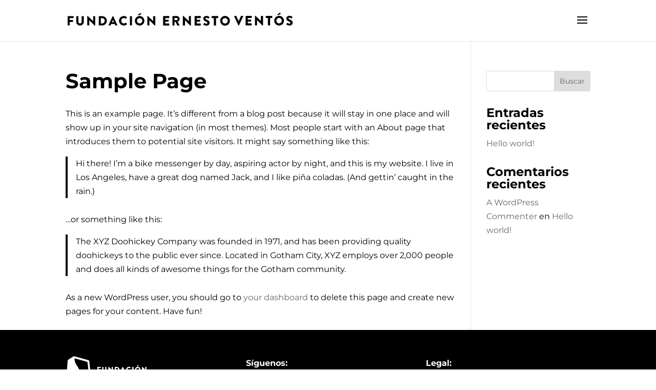

--- FILE ---
content_type: text/css
request_url: https://shop.fundacionernestoventos.org/wp-content/cache/wpfc-minified/q9lns0d1/fk6z5.css
body_size: 149
content:
.xarxes{width:10%;margin-right:3%;float:left;}
.xarxes:hover{opacity:.4;cursor:pointer;}
.donants{margin-right:10%;float:left;}
.donants:hover{opacity:.4;cursor:pointer;}
.localitzacio{width:10%;}
.localitzacio:hover {
opacity: .4;
cursor: pointer;
}

--- FILE ---
content_type: image/svg+xml
request_url: https://shop.fundacionernestoventos.org/wp-content/uploads/2021/06/LuctaLogo_g.svg
body_size: 2235
content:
<?xml version="1.0" encoding="UTF-8" standalone="no"?>
<!DOCTYPE svg PUBLIC "-//W3C//DTD SVG 1.1//EN" "http://www.w3.org/Graphics/SVG/1.1/DTD/svg11.dtd">
<svg width="100%" height="100%" viewBox="0 0 453 453" version="1.1" xmlns="http://www.w3.org/2000/svg" xmlns:xlink="http://www.w3.org/1999/xlink" xml:space="preserve" xmlns:serif="http://www.serif.com/" style="fill-rule:evenodd;clip-rule:evenodd;stroke-linejoin:round;stroke-miterlimit:2;">
    <rect x="0" y="0" width="453" height="453" style="fill:rgb(77,77,77);fill-rule:nonzero;"/>
    <g>
        <rect x="93" y="261" width="267" height="18" style="fill:rgb(254,251,251);fill-rule:nonzero;"/>
        <path d="M139,195L139,224C139,229.975 138.781,236.69 142.008,241.996C149.403,254.154 168.1,255.456 180.246,252.567C186.278,251.132 191.399,247.591 194.633,241.996C198.15,235.909 198,228.789 198,222L198,195L178,195L178,219C178,222.72 178.743,227.447 177.397,230.985C174.924,237.48 165.89,238.762 161.318,233.772C158.393,230.579 159,225.998 159,222L159,195L139,195Z" style="fill:rgb(254,251,251);"/>
        <path d="M249,234C245.114,235.293 241.223,237.45 237,236.591C223.238,233.793 222.672,213.802 236,209.894C240.621,208.538 244.998,210.977 249,213C249,208.665 249.21,196.769 249.21,196.769C249.21,196.769 245.669,192.099 231.273,193.103C218.191,194.016 204.862,208.101 205.259,223C205.664,238.18 213.205,249.08 231.105,252.477C240.714,254.301 249.188,249.516 249.188,249.516L249,234Z" style="fill:rgb(254,251,251);"/>
        <path d="M94,178L94,251L132,251L132,233L115,233L115,178L94,178Z" style="fill:rgb(254,251,251);"/>
        <path d="M263,178L263,195L257,195L257,211L263,211L263,251L282,251L282,211L288.659,210.987L295,195L282,195L282,178L263,178Z" style="fill:rgb(254,251,251);"/>
        <path d="M340,245L340,251L360,251L360,195L340,195L340,200C335.522,196.831 331.462,194.575 326,193.617C305.794,190.069 293.565,207.844 294.247,224.848C294.735,237.01 302.342,248.766 316,252.1C320.035,253.085 323.948,253.088 328,252.177C332.894,251.077 336.368,248.312 340,245ZM326,210.508C317.975,211.671 314.599,218.527 315.292,224.812C315.986,231.098 320.749,236.813 329,235.695C345.288,233.488 342.278,208.151 326,210.508Z" style="fill:rgb(254,251,251);"/>
    </g>
</svg>


--- FILE ---
content_type: image/svg+xml
request_url: https://shop.fundacionernestoventos.org/wp-content/uploads/2021/06/twitter_b.svg
body_size: 1486
content:
<?xml version="1.0" encoding="UTF-8" standalone="no"?>
<!DOCTYPE svg PUBLIC "-//W3C//DTD SVG 1.1//EN" "http://www.w3.org/Graphics/SVG/1.1/DTD/svg11.dtd">
<svg width="100%" height="100%" viewBox="0 0 512 512" version="1.1" xmlns="http://www.w3.org/2000/svg" xmlns:xlink="http://www.w3.org/1999/xlink" xml:space="preserve" xmlns:serif="http://www.serif.com/" style="fill-rule:evenodd;clip-rule:evenodd;stroke-linejoin:round;stroke-miterlimit:2;">
    <g transform="matrix(0.808991,0,0,0.808991,8.44836,8.44836)">
        <path d="M612,116.258C589.475,126.239 565.306,133.008 539.912,136.03C565.841,120.503 585.689,95.875 595.096,66.619C570.774,80.998 543.927,91.439 515.321,97.099C492.414,72.662 459.831,57.441 423.691,57.441C354.357,57.441 298.14,113.658 298.14,182.954C298.14,192.782 299.249,202.381 301.391,211.56C197.065,206.32 104.556,156.337 42.641,80.386C31.818,98.896 25.661,120.464 25.661,143.487C25.661,187.046 47.842,225.48 81.496,247.966C60.921,247.278 41.57,241.618 24.629,232.21L24.629,233.778C24.629,294.584 67.92,345.332 125.322,356.882C114.805,359.712 103.715,361.28 92.242,361.28C84.135,361.28 76.295,360.477 68.608,358.947C84.593,408.854 130.944,445.146 185.861,446.141C142.914,479.795 88.762,499.796 29.945,499.796C19.811,499.796 9.829,499.184 0.001,498.075C55.568,533.756 121.537,554.56 192.439,554.56C423.387,554.56 549.627,363.269 549.627,197.372L549.206,181.119C573.872,163.526 595.211,141.422 612,116.258Z" style="fill:white;fill-rule:nonzero;"/>
    </g>
</svg>


--- FILE ---
content_type: image/svg+xml
request_url: https://shop.fundacionernestoventos.org/wp-content/uploads/2021/06/Localitzacio.svg
body_size: 1243
content:
<?xml version="1.0" encoding="UTF-8" standalone="no"?>
<!DOCTYPE svg PUBLIC "-//W3C//DTD SVG 1.1//EN" "http://www.w3.org/Graphics/SVG/1.1/DTD/svg11.dtd">
<svg width="100%" height="100%" viewBox="0 0 24 24" version="1.1" xmlns="http://www.w3.org/2000/svg" xmlns:xlink="http://www.w3.org/1999/xlink" xml:space="preserve" xmlns:serif="http://www.serif.com/" style="fill-rule:evenodd;clip-rule:evenodd;stroke-linejoin:round;stroke-miterlimit:2;">
    <path d="M12,6C9.806,6 8,7.806 8,10C8,12.194 9.806,14 12,14C14.194,14 16,12.194 16,10C16,7.806 14.194,6 12,6ZM12,12C10.903,12 10,11.097 10,10C10,8.903 10.903,8 12,8C13.097,8 14,8.903 14,10C14,11.097 13.097,12 12,12Z" style="fill:white;fill-rule:nonzero;"/>
    <path d="M12,24C10.293,24.009 8.684,23.188 7.689,21.8C3.878,16.543 1.945,12.591 1.945,10.053C1.945,4.537 6.484,-0.002 12,-0.002C17.516,-0.002 22.055,4.537 22.055,10.053C22.055,12.591 20.122,16.543 16.311,21.8C15.316,23.188 13.707,24.009 12,24ZM12,2.181C7.682,2.186 4.131,5.737 4.126,10.055C4.126,12.065 6.019,15.782 9.455,20.521C10.046,21.335 10.994,21.818 12,21.818C13.006,21.818 13.954,21.335 14.545,20.521C17.981,15.782 19.874,12.065 19.874,10.055C19.869,5.737 16.318,2.186 12,2.181Z" style="fill:white;fill-rule:nonzero;"/>
</svg>


--- FILE ---
content_type: image/svg+xml
request_url: https://shop.fundacionernestoventos.org/wp-content/uploads/2021/04/TextLogo.svg
body_size: 14503
content:
<?xml version="1.0" encoding="UTF-8" standalone="no"?>
<!DOCTYPE svg PUBLIC "-//W3C//DTD SVG 1.1//EN" "http://www.w3.org/Graphics/SVG/1.1/DTD/svg11.dtd">
<svg width="100%" height="100%" viewBox="0 0 313 25" version="1.1" xmlns="http://www.w3.org/2000/svg" xmlns:xlink="http://www.w3.org/1999/xlink" xml:space="preserve" xmlns:serif="http://www.serif.com/" style="fill-rule:evenodd;clip-rule:evenodd;stroke-linejoin:round;stroke-miterlimit:2;">
    <g id="Mesa-de-trabajo1" serif:id="Mesa de trabajo1" transform="matrix(1,0,0,1,-1.04428,-3.73689)">
        <rect x="1.044" y="3.737" width="312.049" height="24.207" style="fill:none;"/>
        <g transform="matrix(1,0,0,1,-2.18919,0)">
            <g transform="matrix(0.94013,0,0,0.94013,-9.18322,-2.62769)">
                <g transform="matrix(0.640623,0,0,0.640623,21.4381,24.2991)">
                    <path d="M0,-12.048C0.326,-12.048 0.564,-12.314 0.564,-12.611L0.564,-15.846C0.564,-16.143 0.326,-16.409 0,-16.409L-12.285,-16.409C-12.611,-16.409 -12.848,-16.143 -12.848,-15.846L-12.848,3.797C-12.848,4.094 -12.611,4.361 -12.285,4.361L-8.783,4.361C-8.487,4.361 -8.22,4.094 -8.22,3.797L-8.22,-3.413L-1.454,-3.413C-1.157,-3.413 -0.891,-3.68 -0.891,-3.977L-0.891,-7.211C-0.891,-7.508 -1.157,-7.775 -1.454,-7.775L-8.22,-7.775L-8.22,-12.048L0,-12.048Z" style="fill-rule:nonzero;"/>
                </g>
                <g transform="matrix(0.640623,0,0,0.640623,36.0916,27.2835)">
                    <path d="M0,-21.068L-3.65,-21.068C-3.976,-21.068 -4.213,-20.802 -4.213,-20.505L-4.213,-8.487C-4.213,-6.41 -5.786,-4.748 -7.922,-4.748C-10.029,-4.748 -11.572,-6.41 -11.572,-8.487L-11.572,-20.505C-11.572,-20.802 -11.809,-21.068 -12.135,-21.068L-15.785,-21.068C-16.082,-21.068 -16.349,-20.802 -16.349,-20.505L-16.349,-8.249C-16.349,-3.74 -12.581,0 -7.922,0C-3.234,0 0.564,-3.74 0.564,-8.249L0.564,-20.505C0.564,-20.802 0.297,-21.068 0,-21.068" style="fill-rule:nonzero;"/>
                </g>
                <g transform="matrix(0.640623,0,0,0.640623,52.475,27.0932)">
                    <path d="M0,-20.771L-3.56,-20.771C-3.887,-20.771 -4.125,-20.505 -4.125,-20.208L-4.125,-9.673L-4.154,-9.673L-15.994,-21.068L-16.735,-21.068C-17.031,-21.068 -17.299,-20.831 -17.299,-20.534L-17.27,-0.565C-17.27,-0.268 -17.002,0 -16.705,0L-13.175,0C-12.848,0 -12.61,-0.268 -12.61,-0.565L-12.61,-11.633L-12.581,-11.633L-0.86,0.148C-0.801,0.207 -0.563,0.297 -0.475,0.297L0,0.297C0.297,0.297 0.564,0.059 0.564,-0.238L0.564,-20.208C0.564,-20.505 0.297,-20.771 0,-20.771" style="fill-rule:nonzero;"/>
                </g>
                <g transform="matrix(0.640623,0,0,0.640623,62.7949,16.6004)">
                    <path d="M0,11.987L-2.849,11.987L-2.849,-0.03L0,-0.03C3.353,-0.03 5.786,2.611 5.786,5.963C5.786,9.347 3.353,11.987 0,11.987M0.296,-4.392L-6.943,-4.392C-7.24,-4.392 -7.478,-4.125 -7.478,-3.829L-7.478,15.815C-7.478,16.111 -7.24,16.379 -6.943,16.379L0.296,16.379C6.024,16.379 10.711,11.721 10.711,5.963C10.711,0.266 6.024,-4.392 0.296,-4.392" style="fill-rule:nonzero;"/>
                </g>
                <g transform="matrix(0.640623,0,0,0.640623,78.3799,21.2957)">
                    <path d="M0,-2.968L0.029,-2.968L2.284,1.928L-2.225,1.928L0,-2.968ZM-6.142,9.05C-5.549,9.05 -5.223,8.694 -5.074,8.338L-4.007,5.963L4.064,5.963L5.133,8.307C5.4,8.872 5.637,9.05 6.171,9.05L9.465,9.05C9.91,9.05 10.148,8.664 9.969,8.278L0.682,-11.692C0.592,-11.87 0.385,-12.018 0.178,-12.018L-0.119,-12.018C-0.327,-12.018 -0.535,-11.87 -0.623,-11.692L-9.911,8.278C-10.089,8.664 -9.852,9.05 -9.407,9.05L-6.142,9.05Z" style="fill-rule:nonzero;"/>
                </g>
                <g transform="matrix(0.640623,0,0,0.640623,94.0975,24.4132)">
                    <path d="M0,-12.404C1.454,-12.404 2.909,-11.869 4.006,-10.89C4.214,-10.683 4.54,-10.683 4.748,-10.89L7.062,-13.293C7.299,-13.531 7.299,-13.887 7.033,-14.125C5.015,-15.964 2.819,-16.884 -0.148,-16.884C-6.082,-16.884 -10.859,-12.107 -10.859,-6.172C-10.859,-0.238 -6.082,4.48 -0.148,4.48C2.493,4.48 5.044,3.56 7.062,1.602C7.27,1.394 7.299,1.008 7.092,0.801L4.777,-1.662C4.599,-1.87 4.214,-1.87 4.006,-1.692C2.938,-0.772 1.424,-0.268 0.03,-0.268C-3.323,-0.268 -5.816,-2.997 -5.816,-6.291C-5.816,-9.614 -3.353,-12.404 0,-12.404" style="fill-rule:nonzero;"/>
                </g>
                <g transform="matrix(0.640623,0,0,0.640623,105.443,13.7866)">
                    <path d="M0,20.771C0.297,20.771 0.564,20.504 0.564,20.207L0.564,0.564C0.564,0.267 0.297,0 0,0L-3.56,0C-3.857,0 -4.124,0.267 -4.124,0.564L-4.124,20.207C-4.124,20.504 -3.857,20.771 -3.56,20.771L0,20.771Z" style="fill-rule:nonzero;"/>
                </g>
                <g transform="matrix(0.640623,0,0,0.640623,115.479,9.33899)">
                    <path d="M0,5.103L5.4,2.67C5.637,2.522 5.815,2.225 5.578,1.78L4.569,0.029C4.42,-0.238 3.976,-0.178 3.798,-0.06L-1.246,3.026C-1.395,3.145 -1.543,3.352 -1.424,3.59L-0.801,4.836C-0.654,5.133 -0.386,5.341 0,5.103" style="fill-rule:nonzero;"/>
                </g>
                <g transform="matrix(0.640623,0,0,0.640623,116.829,16.6383)">
                    <path d="M0,11.869C-3.235,11.869 -5.904,9.198 -5.904,5.964C-5.904,2.7 -3.235,0 0,0C3.264,0 5.934,2.7 5.934,5.964C5.934,9.198 3.264,11.869 0,11.869M0,-4.748C-5.935,-4.748 -10.652,0.029 -10.652,5.964C-10.652,11.898 -5.935,16.617 0,16.617C5.934,16.617 10.682,11.898 10.682,5.964C10.682,0.029 5.934,-4.748 0,-4.748" style="fill-rule:nonzero;"/>
                </g>
                <g transform="matrix(0.640623,0,0,0.640623,138.933,27.0932)">
                    <path d="M0,-20.771L-3.56,-20.771C-3.887,-20.771 -4.124,-20.505 -4.124,-20.208L-4.124,-9.673L-4.154,-9.673L-15.994,-21.068L-16.735,-21.068C-17.031,-21.068 -17.299,-20.831 -17.299,-20.534L-17.27,-0.565C-17.27,-0.268 -17.002,0 -16.705,0L-13.175,0C-12.848,0 -12.61,-0.268 -12.61,-0.565L-12.61,-11.633L-12.581,-11.633L-0.86,0.148C-0.801,0.207 -0.563,0.297 -0.475,0.297L0,0.297C0.297,0.297 0.564,0.059 0.564,-0.238L0.564,-20.208C0.564,-20.505 0.297,-20.771 0,-20.771" style="fill-rule:nonzero;"/>
                </g>
            </g>
            <g transform="matrix(1,0,0,1,-16.9865,-4.26116)">
                <g transform="matrix(0.616562,0,0,0.616562,149.478,14.8058)">
                    <path d="M0,19.642C0,19.939 0.237,20.206 0.563,20.206L12.848,20.206C13.174,20.206 13.412,19.939 13.412,19.642L13.412,16.408C13.412,16.111 13.174,15.844 12.848,15.844L4.628,15.844L4.628,11.838L11.394,11.838C11.691,11.838 11.957,11.602 11.957,11.275L11.957,8.04C11.957,7.743 11.691,7.477 11.394,7.477L4.628,7.477L4.628,3.797L12.848,3.797C13.174,3.797 13.412,3.531 13.412,3.234L13.412,-0.001C13.412,-0.298 13.174,-0.564 12.848,-0.564L0.563,-0.564C0.237,-0.564 0,-0.298 0,-0.001L0,19.642Z" style="fill-rule:nonzero;"/>
                </g>
                <g transform="matrix(0.616562,0,0,0.616562,167.607,21.7943)">
                    <path d="M0,-3.027L-4.392,-3.027L-4.392,-7.656L0,-7.656C1.216,-7.656 2.255,-6.647 2.255,-5.401C2.255,-4.155 1.216,-3.027 0,-3.027M0.385,-11.899L-8.487,-11.899C-8.813,-11.899 -9.051,-11.633 -9.051,-11.336L-9.051,8.307C-9.051,8.604 -8.813,8.872 -8.487,8.872L-4.956,8.872C-4.659,8.872 -4.392,8.604 -4.392,8.307L-4.392,0.742L-2.344,0.742L1.602,8.604C1.661,8.723 1.839,8.872 2.077,8.872L6.023,8.872C6.528,8.872 6.735,8.397 6.528,8.011L2.462,0.474C5.043,-0.565 6.854,-2.761 6.854,-5.49C6.854,-9.021 3.945,-11.899 0.385,-11.899" style="fill-rule:nonzero;"/>
                </g>
                <g transform="matrix(0.616562,0,0,0.616562,186.759,27.2644)">
                    <path d="M0,-20.771L-3.561,-20.771C-3.888,-20.771 -4.125,-20.505 -4.125,-20.208L-4.125,-9.673L-4.154,-9.673L-15.994,-21.068L-16.736,-21.068C-17.033,-21.068 -17.299,-20.831 -17.299,-20.534L-17.27,-0.565C-17.27,-0.268 -17.002,0 -16.706,0L-13.174,0C-12.848,0 -12.611,-0.268 -12.611,-0.565L-12.611,-11.633L-12.582,-11.633L-0.86,0.148C-0.801,0.207 -0.564,0.297 -0.475,0.297L0,0.297C0.297,0.297 0.564,0.059 0.564,-0.238L0.564,-20.208C0.564,-20.505 0.297,-20.771 0,-20.771" style="fill-rule:nonzero;"/>
                </g>
                <g transform="matrix(0.616562,0,0,0.616562,200.002,27.2644)">
                    <path d="M0,-20.771L-12.285,-20.771C-12.611,-20.771 -12.849,-20.505 -12.849,-20.208L-12.849,-0.565C-12.849,-0.268 -12.611,0 -12.285,0L0,0C0.327,0 0.563,-0.268 0.563,-0.565L0.563,-3.798C0.563,-4.095 0.327,-4.363 0,-4.363L-8.219,-4.363L-8.219,-8.368L-1.455,-8.368C-1.158,-8.368 -0.891,-8.605 -0.891,-8.931L-0.891,-12.166C-0.891,-12.463 -1.158,-12.729 -1.455,-12.729L-8.219,-12.729L-8.219,-16.41L0,-16.41C0.327,-16.41 0.563,-16.676 0.563,-16.973L0.563,-20.208C0.563,-20.505 0.327,-20.771 0,-20.771" style="fill-rule:nonzero;"/>
                </g>
                <g transform="matrix(0.616562,0,0,0.616562,203.806,23.8065)">
                    <path d="M0,-9.555C0,-5.994 3.205,-4.006 5.756,-2.997C7.774,-2.196 8.813,-1.246 8.813,0C8.813,1.038 7.952,1.78 6.766,1.78C4.807,1.78 2.671,0.208 2.552,0.149C2.344,0 1.78,-0.06 1.543,0.327L0.148,2.789C-0.089,3.205 0,3.324 0.297,3.619C0.979,4.303 3.116,5.905 6.973,5.905C11.335,5.905 13.976,2.818 13.976,-0.238C13.976,-4.273 10.296,-6.083 7.982,-7.003C5.638,-7.953 4.748,-8.783 4.748,-9.881C4.748,-10.682 5.549,-11.394 6.617,-11.394C8.427,-11.394 10.593,-9.762 10.861,-9.614C11.127,-9.407 11.662,-9.674 11.869,-10L13.382,-12.285C13.501,-12.492 13.561,-13.027 13.204,-13.234C12.314,-13.887 9.941,-15.46 6.854,-15.46C2.284,-15.46 0,-12.492 0,-9.555" style="fill-rule:nonzero;"/>
                </g>
                <g transform="matrix(0.616562,0,0,0.616562,220.671,14.4576)">
                    <path d="M0,20.771C0.297,20.771 0.564,20.504 0.564,20.207L0.564,4.362L4.807,4.362C5.133,4.362 5.371,4.095 5.371,3.798L5.371,0.564C5.371,0.267 5.133,0 4.807,0L-8.368,0C-8.694,0 -8.931,0.267 -8.931,0.564L-8.931,3.798C-8.931,4.095 -8.694,4.362 -8.368,4.362L-4.124,4.362L-4.124,20.207C-4.124,20.504 -3.857,20.771 -3.56,20.771L0,20.771Z" style="fill-rule:nonzero;"/>
                </g>
                <g transform="matrix(0.616562,0,0,0.616562,233.202,17.202)">
                    <path d="M0,11.869C-3.235,11.869 -5.904,9.198 -5.904,5.964C-5.904,2.7 -3.235,0 0,0C3.263,0 5.934,2.7 5.934,5.964C5.934,9.198 3.263,11.869 0,11.869M0,-4.748C-5.935,-4.748 -10.652,0.029 -10.652,5.964C-10.652,11.898 -5.935,16.617 0,16.617C5.934,16.617 10.682,11.898 10.682,5.964C10.682,0.029 5.934,-4.748 0,-4.748" style="fill-rule:nonzero;"/>
                </g>
            </g>
            <g transform="matrix(1,0,0,1,-19.0599,-4.26116)">
                <g transform="matrix(0.616562,0,0,0.616562,259.565,27.2659)">
                    <path d="M0,-21.068L-3.946,-21.068C-4.183,-21.068 -4.391,-20.89 -4.451,-20.742L-9.347,-9.912L-9.525,-9.912L-14.421,-20.742C-14.48,-20.89 -14.687,-21.068 -14.925,-21.068L-18.872,-21.068C-19.317,-21.068 -19.554,-20.683 -19.376,-20.296L-10.118,-0.327C-10.029,-0.149 -9.851,0 -9.613,0L-9.316,0C-9.079,0 -8.902,-0.149 -8.812,-0.327L0.505,-20.296C0.683,-20.683 0.445,-21.068 0,-21.068" style="fill-rule:nonzero;"/>
                </g>
                <g transform="matrix(0.616562,0,0,0.616562,271.126,27.0827)">
                    <path d="M0,-20.771L-12.285,-20.771C-12.611,-20.771 -12.849,-20.505 -12.849,-20.208L-12.849,-0.565C-12.849,-0.268 -12.611,0 -12.285,0L0,0C0.326,0 0.563,-0.268 0.563,-0.565L0.563,-3.798C0.563,-4.095 0.326,-4.363 0,-4.363L-8.22,-4.363L-8.22,-8.368L-1.455,-8.368C-1.158,-8.368 -0.891,-8.605 -0.891,-8.931L-0.891,-12.166C-0.891,-12.463 -1.158,-12.729 -1.455,-12.729L-8.22,-12.729L-8.22,-16.41L0,-16.41C0.326,-16.41 0.563,-16.676 0.563,-16.973L0.563,-20.208C0.563,-20.505 0.326,-20.771 0,-20.771" style="fill-rule:nonzero;"/>
                </g>
                <g transform="matrix(0.616562,0,0,0.616562,286.4,27.0827)">
                    <path d="M0,-20.771L-3.561,-20.771C-3.887,-20.771 -4.124,-20.505 -4.124,-20.208L-4.124,-9.673L-4.154,-9.673L-15.994,-21.068L-16.735,-21.068C-17.032,-21.068 -17.299,-20.831 -17.299,-20.534L-17.269,-0.565C-17.269,-0.268 -17.002,0 -16.706,0L-13.174,0C-12.848,0 -12.611,-0.268 -12.611,-0.565L-12.611,-11.632L-12.582,-11.632L-0.86,0.148C-0.801,0.207 -0.564,0.297 -0.475,0.297L0,0.297C0.297,0.297 0.564,0.059 0.564,-0.237L0.564,-20.208C0.564,-20.505 0.297,-20.771 0,-20.771" style="fill-rule:nonzero;"/>
                </g>
                <g transform="matrix(0.616562,0,0,0.616562,298.874,27.0827)">
                    <path d="M0,-20.771L-13.174,-20.771C-13.501,-20.771 -13.739,-20.505 -13.739,-20.208L-13.739,-16.973C-13.739,-16.676 -13.501,-16.41 -13.174,-16.41L-8.931,-16.41L-8.931,-0.565C-8.931,-0.268 -8.665,0 -8.368,0L-4.806,0C-4.51,0 -4.243,-0.268 -4.243,-0.565L-4.243,-16.41L0,-16.41C0.326,-16.41 0.564,-16.676 0.564,-16.973L0.564,-20.208C0.564,-20.505 0.326,-20.771 0,-20.771" style="fill-rule:nonzero;"/>
                </g>
                <g transform="matrix(0.616562,0,0,0.616562,309.484,13.1778)">
                    <path d="M0,-5.221L-5.044,-2.136C-5.193,-2.017 -5.34,-1.809 -5.222,-1.571L-4.599,-0.326C-4.451,-0.029 -4.183,0.179 -3.798,-0.059L1.602,-2.491C1.84,-2.64 2.018,-2.937 1.781,-3.382L0.772,-5.133C0.623,-5.4 0.178,-5.34 0,-5.221" style="fill-rule:nonzero;"/>
                </g>
                <g transform="matrix(0.616562,0,0,0.616562,308.441,17.0205)">
                    <path d="M0,11.869C-3.235,11.869 -5.905,9.198 -5.905,5.964C-5.905,2.7 -3.235,0 0,0C3.263,0 5.934,2.7 5.934,5.964C5.934,9.198 3.263,11.869 0,11.869M0,-4.748C-5.935,-4.748 -10.653,0.029 -10.653,5.964C-10.653,11.898 -5.935,16.617 0,16.617C5.934,16.617 10.682,11.898 10.682,5.964C10.682,0.029 5.934,-4.748 0,-4.748" style="fill-rule:nonzero;"/>
                </g>
                <g transform="matrix(0.616562,0,0,0.616562,323.166,22.0519)">
                    <path d="M0,-4.452C-2.344,-5.402 -3.234,-6.232 -3.234,-7.33C-3.234,-8.131 -2.433,-8.843 -1.365,-8.843C0.445,-8.843 2.612,-7.211 2.878,-7.063C3.145,-6.855 3.679,-7.123 3.888,-7.449L5.4,-9.733C5.519,-9.941 5.578,-10.475 5.222,-10.683C4.332,-11.336 1.959,-12.908 -1.127,-12.908C-5.697,-12.908 -7.982,-9.941 -7.982,-7.004C-7.982,-3.442 -4.777,-1.455 -2.225,-0.445C-0.207,0.356 0.83,1.305 0.83,2.552C0.83,3.589 -0.03,4.332 -1.217,4.332C-3.175,4.332 -5.311,2.759 -5.43,2.699C-5.637,2.552 -6.201,2.491 -6.439,2.878L-7.833,5.34C-8.071,5.756 -7.982,5.875 -7.685,6.171C-7.003,6.854 -4.867,8.456 -1.008,8.456C3.353,8.456 5.994,5.37 5.994,2.314C5.994,-1.721 2.315,-3.532 0,-4.452" style="fill-rule:nonzero;"/>
                </g>
            </g>
        </g>
    </g>
</svg>


--- FILE ---
content_type: image/svg+xml
request_url: https://shop.fundacionernestoventos.org/wp-content/uploads/2021/06/Ventos_Logo.svg
body_size: 5702
content:
<?xml version="1.0" encoding="UTF-8" standalone="no"?>
<!DOCTYPE svg PUBLIC "-//W3C//DTD SVG 1.1//EN" "http://www.w3.org/Graphics/SVG/1.1/DTD/svg11.dtd">
<svg width="100%" height="100%" viewBox="0 0 3187 670" version="1.1" xmlns="http://www.w3.org/2000/svg" xmlns:xlink="http://www.w3.org/1999/xlink" xml:space="preserve" xmlns:serif="http://www.serif.com/" style="fill-rule:evenodd;clip-rule:evenodd;stroke-linejoin:round;stroke-miterlimit:2;">
    <g transform="matrix(0.1,0,0,-0.1,-186,2528)">
        <path d="M32490,23856C32751,23824 33037,23765 33240,23700C33372,23658 33550,23589 33550,23580C33550,23572 33016,22552 33007,22544C33004,22541 32946,22561 32878,22588C32579,22709 32273,22769 32015,22757C31754,22745 31542,22642 31468,22493C31449,22454 31445,22429 31445,22360C31445,22287 31449,22267 31473,22218C31546,22069 31736,21970 32075,21906C32575,21810 32746,21759 33000,21630C33157,21550 33270,21468 33378,21356C33513,21216 33590,21091 33650,20911C33736,20655 33750,20337 33690,20038C33531,19256 32880,18750 31845,18603C31661,18577 31094,18577 30910,18603C30486,18664 30120,18771 29745,18945C29660,18984 29431,19107 29416,19120C29411,19125 29539,19382 29705,19702C29868,20017 30004,20276 30005,20278C30007,20280 30063,20249 30129,20210C30512,19984 30950,19831 31305,19801C31621,19774 31898,19884 31995,20077C32022,20130 32025,20144 32025,20235C32025,20328 32023,20340 31992,20402C31953,20482 31890,20542 31793,20593C31666,20660 31552,20694 31205,20770C30707,20879 30477,20959 30270,21096C30126,21190 29980,21351 29907,21495C29777,21754 29739,22150 29810,22497C29921,23036 30300,23455 30890,23690C31087,23769 31355,23835 31570,23859C31622,23865 31679,23872 31695,23874C31772,23885 32363,23871 32490,23856Z" style="fill:white;"/>
    </g>
    <g transform="matrix(0.1,0,0,-0.1,-186,2528)">
        <path d="M26755,23856C26878,23840 27090,23804 27095,23798C27098,23794 26672,22389 26666,22383C26664,22380 26629,22386 26588,22395C26484,22418 26355,22426 26205,22419C25670,22393 25259,22066 25128,21562C25088,21407 25078,21161 25105,20999C25184,20526 25490,20187 25940,20076C26151,20024 26369,20019 26579,20059C27065,20154 27384,20473 27487,20970C27514,21100 27511,21362 27481,21500C27416,21804 27235,22075 26994,22229L26919,22277L27436,22846C27720,23159 27963,23426 27976,23439L27999,23463L28102,23401C28409,23216 28713,22926 28903,22635C29052,22407 29190,22067 29244,21798C29289,21574 29305,21508 29305,21215C29305,20973 29292,20916 29272,20795C29186,20261 28977,19835 28620,19466C28173,19005 27534,18707 26770,18603C26600,18580 26028,18577 25860,18598C25414,18655 25048,18764 24687,18947C24407,19090 24193,19248 23980,19466C23603,19854 23399,20283 23314,20866C23289,21033 23289,21419 23314,21585C23360,21898 23428,22128 23549,22375C23679,22640 23809,22821 24019,23030C24473,23482 25154,23786 25875,23859C25936,23865 25999,23872 26015,23874C26093,23885 26642,23871 26755,23856Z" style="fill:white;"/>
    </g>
    <g transform="matrix(0.1,0,0,-0.1,-186,2528)">
        <path d="M22072,24478L22075,23715L22583,23712L23090,23710L23090,22340L22583,22338L22075,22335L22072,20528L22070,18720L20370,18720L20368,20528L20365,22335L20078,22338L19790,22340L19790,23710L20078,23712L20365,23715L20368,24478L20370,25240L22070,25240L22072,24478Z" style="fill:white;"/>
    </g>
    <g transform="matrix(0.1,0,0,-0.1,-186,2528)">
        <path d="M17631,23870C17870,23845 18111,23781 18295,23690C18802,23442 19090,22977 19187,22250C19202,22138 19204,21941 19207,20423L19211,18720L17509,18720L17510,20183C17511,21446 17509,21661 17496,21760C17458,22039 17389,22204 17251,22340C17164,22427 17079,22475 16945,22516C16860,22542 16845,22544 16650,22544C16470,22545 16434,22542 16357,22522C15929,22414 15704,22083 15661,21499C15656,21431 15651,20788 15651,20070C15651,19352 15650,18755 15650,18743L15650,18720L13960,18720L13960,20458C13960,21413 13957,22536 13953,22953L13947,23710L15655,23710L15652,23448C15650,23304 15651,23158 15655,23123L15662,23060L15710,23060C15755,23060 15760,23063 15781,23097C15859,23222 16073,23451 16209,23555C16423,23718 16702,23824 17020,23864C17149,23881 17491,23884 17631,23870Z" style="fill:white;"/>
    </g>
    <g transform="matrix(0.1,0,0,-0.1,-186,2528)">
        <path d="M3743,23705L4991,21070L6228,23705L8116,23693L5533,18745L4449,18745L1860,23710L3743,23705Z" style="fill:white;"/>
    </g>
    <g transform="matrix(1,0,0,1,-186,-1160)">
        <path d="M1117,1302.4C1181.6,1311.4 1231.8,1334.6 1270.3,1373.4C1317.4,1421 1342.9,1492.6 1343,1577.2L1343,1590L964,1590L964,1599.3C964,1637.9 977.6,1670.8 1001.4,1689.6C1021.2,1705.3 1047.3,1713.1 1080.5,1713.1C1121.2,1713.2 1146.4,1701.6 1166.7,1673.2L1171.2,1667L1252.6,1667C1299.4,1667 1334,1667.4 1334,1667.9C1334,1668.4 1332.2,1674.1 1329.9,1680.6C1319.1,1712.1 1303.6,1736.4 1279.9,1759.6C1262.7,1776.3 1246.6,1787.7 1224.2,1798.9C1195.4,1813.3 1166.6,1822 1128.5,1827.7C1111.4,1830.3 1052.5,1830.2 1033.6,1827.7C912.7,1811.3 832.5,1747.5 804.5,1645.4C789.4,1590.3 791.1,1523.9 808.9,1470C821.5,1432.1 839.8,1402.1 866.4,1375.5C910.4,1331.6 967.8,1307 1041,1300.6C1052.3,1299.6 1106,1300.9 1117,1302.4ZM1097,1416.6C1137.3,1423.7 1170.4,1453.3 1179.9,1490.7C1181.1,1495.2 1182,1499.1 1182,1499.4C1182,1499.7 1133.6,1500 1074.5,1500C992.2,1500 967,1499.7 967,1498.8C967,1495.7 971.6,1481.6 975,1474.3C980.1,1463.4 985.1,1456 993.3,1447.4C1009.1,1430.7 1032.6,1419.2 1057.5,1416.1C1074.7,1413.9 1082.2,1414.1 1097,1416.6Z" style="fill:white;"/>
    </g>
    <g transform="matrix(0.1,0,0,-0.1,-186,2528)">
        <path d="M29563,25280L27986,23552C27986,23552 27897.8,23585.8 27830,23618C27750,23656 27633,23706 27570,23728C27453,23770 27183,23840 27183,23840L27612,25280L29563,25280Z" style="fill:white;"/>
    </g>
</svg>


--- FILE ---
content_type: text/javascript
request_url: https://shop.fundacionernestoventos.org/wp-content/cache/wpfc-minified/1f5p303x/fk6z9.js
body_size: 6308
content:
if(toolbox_values.dtb_vb_enabled!=='1'||(toolbox_values.dtb_vb_enabled==='1'&&self==top)){
jQuery(document).ready(function ($){
function dtb_equalize_heights(selector){
var heights=new Array();
$(selector).each(function(){
$(this).css('min-height', '0');
$(this).css('max-height', 'none');
$(this).css('height', 'auto');
heights.push($(this).height());
});
var max=Math.max.apply(Math, heights);
$(selector).each(function(){
$(this).css('height', max + 'px');
});
}
function dtb_equalize_heights_min(selector){
var heights=new Array();
$(selector).each(function(){
$(this).css('min-height', '0');
$(this).css('max-height', 'none');
$(this).css('height', 'auto');
heights.push($(this).height());
});
var min=Math.min.apply(Math, heights);
$(selector).each(function(){
$(this).css('height', min + 'px');
});
}
function dtb_equalize(){
var iv=null;
if(iv!==null){window.clearTimeout(iv);}
iv=setTimeout(function(){
if((toolbox_values.dtb_archive_styles==='1')||((toolbox_values.dtb_blog_layout!=='blog_default')&&(toolbox_values.dtb_blog_layout!==''))){
if(toolbox_values.dtb_equal_archive_boxed==='1'){
dtb_equalize_heights('.dtb_archives .et_pb_post .dtb-post-wrap, .dtb-blog.et_pb_module .et_pb_post .dtb-post-wrap');
}
if(toolbox_values.dtb_equal_archive_img==='1'){
dtb_equalize_heights_min('.entry-featured-image-url');
}}
if(toolbox_values.dtb_enable_equal_height==='1'){
var windowsize=$(window).width();
if(windowsize > toolbox_values.dtb_equal_height_breakpoint){
$('.dtb-equal-height').each(function(){
if(toolbox_values.dtb_equal_height_quote==='1'){
var quote_in_row=$('.et_pb_testimonial_description', this);
dtb_equalize_heights(quote_in_row);
}
if(toolbox_values.dtb_equal_height_pricing==='1'){
var pricing_in_row=$('.et_pb_pricing_content', this);
dtb_equalize_heights(pricing_in_row);
}
if(toolbox_values.dtb_equal_height_blurb==='1'){
var blurbs_in_row=$('.et_pb_blurb_content', this);
dtb_equalize_heights(blurbs_in_row);
}});
}}
}, 120);
}
function dtb_Ajax_Fn1(){
if(toolbox_values.dtb_readmore_text_enable==='1'){
$('.more-link').text(toolbox_values.dtb_readmore_text);
}
if(toolbox_values.dtb_comments_styles==='1'){
$('#respond #reply-title>span').text(toolbox_values.dtb_comments_text);
}
$('#dtb-before-footer').detach().insertBefore('#main-footer, .et-l--footer');
$('#dtb-after-footer').detach().insertAfter('#main-footer, .et-l--footer');
$('#dtb-after-blog-content').detach().insertBefore('#comment-wrap');
if($('.et_social_inline_bottom').length){
if($('body').hasClass('et_pb_pagebuilder_layout')){
var social_monarch=$('.et_social_inline_bottom').closest('.et_pb_row');
$('.entry-content .et_pb_section').not('.et_pb_fullwidth_section').last().append(social_monarch);
}}
}
function dtb_FixedBeforeHeader(){
if($('body:not(.et-fb) #dtb-before-header').length > 0){
$('body').addClass('has-dtb-before-header');
var dtbBeforeHeader=$('body:not(.et-fb) #dtb-before-header');
if($('#wpadminbar').length > 0){
var dtbBeforeHeaderOffset=$('#wpadminbar').height();
}else{
var dtbBeforeHeaderOffset=0;
}
dtbBeforeHeaderHeight=dtbBeforeHeader.height();
dtbMenuTransformValue='translateY(' + dtbBeforeHeaderHeight + 'px)';
dtbBeforeHeader.detach().prependTo('#page-container').each(function(){
var dtb_before_header_container=$(this);
if(dtb_before_header_container.children('#et-boc').length===0){
dtb_before_header_container.children('div').wrap('<div id="et-boc"></div>');
}});
if($('body').hasClass('et_fixed_nav')){
dtbBeforeHeader.css({
'position':'fixed',
'top':dtbBeforeHeaderOffset,
'width':'100%',
'z-index':'100001'
});
$('body:not(.et-fb)').css({'padding-top':dtbBeforeHeaderHeight});
$('#main-header').css({
'transform':dtbMenuTransformValue
});
if($('#top-header').length > 0){
$('#top-header').css({
'transform':dtbMenuTransformValue,
'top':dtbBeforeHeaderOffset+'!important'
});
}}
if($('body:not(.et-fb) .dtb-fixed-always').length > 0){
dtbBeforeHeader.css({
'position':'fixed',
'top':dtbBeforeHeaderOffset,
'width':'100%',
'z-index':'2'
});
$('#main-header').css({
'transform':dtbMenuTransformValue
});
$('.dtb-fixed-always').css({
'transform':dtbMenuTransformValue
});
$('body:not(.et-fb)').css({'padding-top':dtbBeforeHeaderHeight});
}
var windowsize=$(window).width();
if(windowsize < toolbox_values.dtb_mobile_breakpoint&&toolbox_values.dtb_m_m_fixed!=='1'){
dtbBeforeHeader.css({
'position':'absolute'
});
}}
if(toolbox_values.dtb_move_page_below_header==='1'){
if($('#dtb-before-header').length > 0){
var FixedHeaderHeight=$('.et_pb_section.dtb-fixed-always').outerHeight() + $('#dtb-before-header').outerHeight();
}else{
var FixedHeaderHeight=$('.et_pb_section.dtb-fixed-always').outerHeight();
}
dtbBodyTransformValue='translateY(' + FixedHeaderHeight + 'px)';
$('#main-header').css({
'transform':dtbBodyTransformValue
});
$('body:not(.et-fb)').css({'padding-top':FixedHeaderHeight});
}}
$(document).ajaxComplete(function(){
dtb_equalize();
dtb_Ajax_Fn1();
});
$(window).resize(function(){
dtb_equalize()
dtb_FixedBeforeHeader()
});
dtb_Ajax_Fn1();
dtb_equalize();
dtb_FixedBeforeHeader()
if((toolbox_values.dtb_btt==='1')&&(toolbox_values.dtb_btt_link==='1')){
$('.et_pb_scroll_top').append('<a class="btt_link"></a>');
$('.et_pb_scroll_top').off('click');
$('.btt_link').attr('href', toolbox_values.dtb_btt_url);
}
if(toolbox_values.dtb_fixed_scroll==='1'){
$(window).scroll(function(){
if($(window).scrollTop() >=toolbox_values.dtb_fixed_scroll_offset){
$('body').addClass('scrolled-down');
}else{
$('body').removeClass('scrolled-down');
}});
}
if(toolbox_values.dtb_enable_sticky==='1'){
$('.dtb-sticky').each(function(){
var sticky_parent=$(this).parentsUntil('.et_pb_section');
$(sticky_parent).css('overflow','initial');
});
}
if((toolbox_values.dtb_archive_styles==='1')||((toolbox_values.dtb_blog_layout!=='blog_default')&&(toolbox_values.dtb_blog_layout!==''))){
$('.dtb_archives .et_pb_post').contents().filter(function (){ return this.nodeType===3&&$.trim(this.nodeValue).length; }).wrap('<p class="dtb-post-content">');
$('.dtb_archives .et_pb_post').each(function (){
if($('.dtb-post-wrap', this).length < 1){
$('>:not(.entry-featured-image-url)', this).not('.et_pb_gallery_post_type,.et_main_video_container,.et_audio_content').wrapAll('<div class="dtb-post-wrap"></div>');
}
if($('.more-link', this).length < 1){
if((toolbox_values.dtb_archive_button!=='')&&(toolbox_values.dtb_archive_styles!=='')){
link_target=$(this).find('a').attr('href');
$('.dtb-post-wrap', this).append("<a class='dtb-read-more " + toolbox_values.dtb_archive_btn_hover + "' href='" + link_target + "'>" + toolbox_values.dtb_readmore_text + "</a>");
}}
});
}
if(toolbox_values.dtb_sticky_footer==='1'){
function positionFooter(){
if($('body:not(.et-fb) #main-footer').length > 0){
var mFoo=$("body:not(.et-fb) #main-footer");
}
else if($('body:not(.et-fb) .et-l--footer').length > 0){
var mFoo=$("body:not(.et-fb) .et-l--footer");
}
if($('body:not(.et-fb) #dtb-before-footer').length > 0){
var bFoo=$("body:not(.et-fb) #dtb-before-footer");
}
if($('body:not(.et-fb) #dtb-after-footer').length > 0){
var aFoo=$("body:not(.et-fb) #dtb-after-footer");
}
var bodyHeight=$(document.body).height();
if($('.dtb-body-wrapper').length > 0){
var bodyHeight=$('.dtb-body-wrapper').height();
}
if(typeof mFoo!=='undefined'){
var mFooHeight=mFoo.outerHeight()
}else{
var mFooHeight=0;
}
if(typeof bFoo!=='undefined'){
var bFooHeight=bFoo.outerHeight()
}else{
var bFooHeight=0;
}
if(typeof aFoo!=='undefined'){
var aFooHeight=aFoo.outerHeight()
}else{
var aFooHeight=0;
}
var contentHeight=bodyHeight+bFooHeight+aFooHeight+mFooHeight;
if((contentHeight < $(window).height()&&mFoo.css("position")==="fixed")||(bodyHeight < $(window).height()&&mFoo.css("position")!=="fixed")){
if((typeof aFoo!=='undefined')&&(aFoo.outerHeight() > 0)){
mFoo.css({
position: "fixed",
bottom: aFoo.outerHeight() + "px",
right: "0",
left: "0"
});
}else{
mFoo.css({
position: "fixed",
bottom: "0",
right: "0",
left: "0"
});
}
if(typeof bFoo!=='undefined'){
bFoo.css({
position: "fixed",
bottom: mFoo.outerHeight() + aFoo.outerHeight() + "px",
right: "0",
left: "0"
});
}
if(typeof aFoo!=='undefined'){
aFoo.css({
position: "fixed",
bottom: "0",
right: "0",
left: "0"
});
}}else{
mFoo.css({
position: "",
bottom: "",
right: "",
left: ""
});
if(typeof bFoo!=='undefined'){
bFoo.css({
position: "",
bottom: "",
right: "",
left: ""
});
}
if(typeof aFoo!=='undefined'){
aFoo.css({
position: "",
bottom: "",
right: "",
left: ""
});
}}
}
$(document).ready(function (){
positionFooter();
$(window).scroll(positionFooter);
$(window).resize(positionFooter);
});
}
if(toolbox_values.dtb_enable_typing==='1'){
var count=0;
$('.et_pb_text.dtb-typing .et_pb_text_inner').each(function (){
$(this).wrap("<div class='count-" + count + "'>");
$(this).after("<span class='dtb-typed-" + count + "'>");
count++;
});
}
if(toolbox_values.dtb_mobile_parallax==='1'){
$dtb_is_mobile=null!==(navigator.userAgent.match(/Android|webOS|iPhone|iPad|iPod|BlackBerry|IEMobile|Opera Mini/))
if($dtb_is_mobile){
in_viewport=function(elem){
elementTop=elem.offset().top, elementBottom=elementTop + elem.outerHeight(), viewportTop=$(window).scrollTop(), viewportBottom=viewportTop + $(window).height();
return elementBottom > viewportTop&&elementTop < viewportBottom;
};
function mobileParallax(){
$(".dtb-mobile-parallax .et_parallax_bg").each(function(){
var $dtb_parent=$(this).parent();
var $dtb_visible=in_viewport($dtb_parent);
if($dtb_visible){
element_top=$dtb_parent.offset().top,
parallaxHeight=$(this).parent(".et_pb_fullscreen").length&&$(window).height() > $dtb_parent.innerHeight() ? $(window).height():$dtb_parent.innerHeight(),
bg_height=.2 * $(window).height() + parallaxHeight,
main_position="translate(0, " + .2 * ($(window).scrollTop() + $(window).height() - element_top) + "px)";
$(this).css({height: bg_height,"-webkit-transform": main_position,"-moz-transform": main_position,"-ms-transform": main_position,transform: main_position});
}});
}
$(document).ready(function (){
mobileParallax();
$(window).scroll(mobileParallax);
});
}}
if(toolbox_values.dtb_social_links==='1'){
if(toolbox_values.dtb_skype_url!==''){
$('.et-social-icons').append('<li class="et-social-icon et-social-skype"><a href="' + toolbox_values.dtb_skype_url + '" class="icon"><span>Skype</span></a></li>')
}
if(toolbox_values.dtb_instagram_url!==''){
$('.et-social-icons').append('<li class="et-social-icon et-social-instagram"><a href="' + toolbox_values.dtb_instagram_url + '" class="icon"><span>Instagram</span></a></li>')
}
if(toolbox_values.dtb_youtube_url!==''){
$('.et-social-icons').append('<li class="et-social-icon et-social-youtube"><a href="' + toolbox_values.dtb_youtube_url + '" class="icon"><span>YouTube</span></a></li>')
}
if(toolbox_values.dtb_linkedin_url!==''){
$('.et-social-icons').append('<li class="et-social-icon et-social-linkedin"><a href="' + toolbox_values.dtb_linkedin_url + '" class="icon"><span>LinkedIn</span></a></li>')
}
if(toolbox_values.dtb_pinterest_url!==''){
$('.et-social-icons').append('<li class="et-social-icon et-social-pinterest"><a href="' + toolbox_values.dtb_pinterest_url + '" class="icon"><span>Pinterest</span></a></li>')
}
if(toolbox_values.dtb_tumblr_url!==''){
$('.et-social-icons').append('<li class="et-social-icon et-social-tumblr"><a href="' + toolbox_values.dtb_tumblr_url + '" class="icon"><span>Tumblr</span></a></li>')
}
if(toolbox_values.dtb_flickr_url!==''){
$('.et-social-icons').append('<li class="et-social-icon et-social-flickr"><a href="' + toolbox_values.dtb_flickr_url + '" class="icon"><span>Flickr</span></a></li>')
}
if(toolbox_values.dtb_dribble_url!==''){
$('.et-social-icons').append('<li class="et-social-icon et-social-dribble"><a href="' + toolbox_values.dtb_dribble_url + '" class="icon"><span>Dribble</span></a></li>')
}
if(toolbox_values.dtb_vimeo_url!==''){
$('.et-social-icons').append('<li class="et-social-icon et-social-vimeo"><a href="' + toolbox_values.dtb_vimeo_url + '" class="icon"><span>Vimeo</span></a></li>')
}}
if(toolbox_values.dtb_social_target==='1'){
$('.et-social-icon a').attr('target', '_blank');
}
if((toolbox_values.dtb_social_move==='1')&&(toolbox_values.dtb_social_enable==='1')){
$('#top-header .et-social-icons').detach();
}
if(toolbox_values.dtb_social_enable==='1'){
$('#top-header .et-social-icons a, #main-header .et-social-icons a').addClass(toolbox_values.social_head_hover);
$('#footer-bottom .et-social-icons a').addClass(toolbox_values.social_foot_hover);
}
$('#footer-bottom .et-social-icons a').width($('#footer-bottom .et-social-icons a').height());
$(window).on('resize', function (){
$('#footer-bottom .et-social-icons a').width($('#footer-bottom .et-social-icons a').height());
});
if((toolbox_values.dtb_fixed_logo==='1')&&(toolbox_values.dtb_fixed_logo_url!=='')){
var oldURL=$('#logo').attr('src');
function checkScroll(){
var scrollPosition=$(window).scrollTop();
if(($('#main-header').hasClass('et-fixed-header'))||(scrollPosition > 5)){
$('#logo').attr('src', toolbox_values.dtb_fixed_logo_url);
}else{
$('#logo').attr('src', oldURL);
}
$(window).on('scroll', function (){
var scrollPosition=$(window).scrollTop();
if(($('#main-header').hasClass('et-fixed-header'))&&(scrollPosition > 5)){
$('#logo').attr('src', toolbox_values.dtb_fixed_logo_url);
}else{
$('#logo').attr('src', oldURL);
}});
}
checkScroll();
$(window).resize(checkScroll);
}
if((toolbox_values.dtb_mobile_logo==='1')&&(toolbox_values.dtb_mobile_logo_url!=='')){
var desktopURL=$('#logo').attr('src');
function checkWidth(){
var windowsize=$(window).width();
if(windowsize < toolbox_values.dtb_mobile_breakpoint){
$('#logo').attr('src', toolbox_values.dtb_mobile_logo_url);
}else{
if(toolbox_values.dtb_fixed_logo!=='1'){
$('#logo').attr('src', desktopURL);
}}
$(window).on('scroll', function (){
var windowsize=$(window).width();
if(windowsize < toolbox_values.dtb_mobile_breakpoint){
$('#logo').attr('src', toolbox_values.dtb_mobile_logo_url);
}});
}
checkWidth();
$(window).resize(checkWidth);
}
if(toolbox_values.dtb_comments_styles==='1'){
$('#respond #submit, .comment-reply-link, #respond #et_pb_submit').addClass(toolbox_values.dtb_comments_btn_hover);
}
$('.et_pb_button').addClass(toolbox_values.dtb_buttons_hover);
$('.' + toolbox_values.dtb_sec_btn_class).removeClass(toolbox_values.dtb_buttons_hover).addClass(toolbox_values.dtb_sec_btn_hover);
function dtb_header_menu_split(){
var $logo_container=$('#main-header > .container > .logo_container'),
$et_top_navigation=$('#et-top-navigation'),
$logo_container_splitted=$('.centered-inline-logo-wrap > .logo_container'),
et_top_navigation_li_size=$et_top_navigation.children('nav').children('ul').children('li').size(),
et_top_navigation_li_break_index=Math.round(et_top_navigation_li_size / 2) - 1,
window_width=window.innerWidth;
if(window_width > toolbox_values.dtb_mobile_breakpoint&&$logo_container.length&&$('body').hasClass('et_header_style_split')){
$('<li class="centered-inline-logo-wrap"></li>').insertAfter($et_top_navigation.find('nav > ul >li:nth(' + et_top_navigation_li_break_index + ')'));
$logo_container.appendTo($et_top_navigation.find('.centered-inline-logo-wrap'));
}
if(window_width <=toolbox_values.dtb_mobile_breakpoint&&$logo_container_splitted.length){
$logo_container_splitted.prependTo('#main-header > .container');
$('#main-header .centered-inline-logo-wrap').remove();
}}
dtb_header_menu_split();
$(window).resize(function (){
dtb_header_menu_split();
});
var $slide_menu_container=$('.et_header_style_slide .et_slide_in_menu_container');
if($slide_menu_container.length&&!$('body').hasClass('et_pb_slide_menu_active')){
$slide_menu_container.css({ right: '-' + parseInt($slide_menu_container.innerWidth()) + 'px', 'display': 'none' });
}
if(toolbox_values.dtb_post_author!==''){
$('.dtb-author-box').detach().insertAfter('.et_pb_post>.entry-content, .et_pb_module.et_pb_post_content');
}
if(toolbox_values.dtb_post_prev_next!==''){
$('.dtb-single-post-nav').detach().insertAfter('.et_pb_post>.entry-content, .et_pb_module.et_pb_post_content');;
}
if(toolbox_values.dtb_post_related!==''){
$('.dtb-related-posts').detach().insertAfter('.et_pb_post>.entry-content, .et_pb_module.et_pb_post_content');
}
if(toolbox_values.dtb_single_after_content_layout!==''){
$('.dtb-after-single-post').detach().insertAfter('.et_pb_post>.entry-content, .et_pb_module.et_pb_post_content');
}
if(toolbox_values.dtb_hide_post_title!==''){
$('.single-post .et_post_meta_wrapper h1.entry-title').detach();
}
if(toolbox_values.dtb_footer_reveal!==''){
function dtb_footer_height(){
if($("#main-footer").length){
var footer_height=$('#main-footer').height();
}else{
var footer_height=$('.et-l--footer').height();
}
$('#page-container').css('margin-bottom', footer_height);
}
function dtb_remove_footer_height(){
$('#page-container').css('margin-bottom', '0');
}
function dtb_footer_reveal_mobile_conditional(){
if($(window).width() > 980){
dtb_footer_height();
}else{
dtb_remove_footer_height();
}}
if(toolbox_values.dtb_footer_reveal_mobile_off!==''){
dtb_footer_reveal_mobile_conditional()
$(window).resize(function (){
dtb_footer_reveal_mobile_conditional()
});
}else{
dtb_footer_height();
$(window).resize(function (){
dtb_footer_height();
});
}}
if(toolbox_values.dtb_testimonial_photo!==''){
$('.et_pb_testimonial').each(function (){
$('.et_pb_testimonial_portrait', this).detach().insertBefore($(this).find('.et_pb_testimonial_author'));
$('.et_pb_testimonial_portrait, .et_pb_testimonial_author, .et_pb_testimonial_meta', this).wrapAll('<div class="clearfix"></div>');
});
}});
jQuery(window).on("load", function($){
var mbwidth=parseInt(toolbox_values.dtb_mobile_breakpoint);
if((jQuery(window).width() <=mbwidth)&&jQuery('body').hasClass('dtb_mobile_slide')){
jQuery('#main-header .mobile_menu_bar, .dtb-fixed-always .mobile_menu_bar').click(function (){
jQuery('body').toggleClass('noscroll');
});
jQuery('.mobile_menu_bar').click(function (){
jQuery('#mobile_menu, .dtb-fixed-always .et_mobile_menu').css('min-height', (jQuery(window).height()) + 'px');
jQuery('#mobile_menu, .dtb-fixed-always .et_mobile_menu').css('max-height', '100vh');
});
}});
if(toolbox_values.dtb_follow_the_mouse==='1'){
!function (t){ t.fn.directionalHover=function (e){ var n=t.extend({}, t.fn.directionalHover.defaults, e), o=function (t, e, n, o, f, a, r, s){ var u=0; o - s <=a / 2&&(u ^=1), n - r >=f / 2&&(u ^=2), o - s > a / 2&&(u ^=4), n - r < f / 2&&(u ^=8), i(u, t, e, n - r, o - s, f / 2, a / 2) }, i=function (t, e, n, o, i, u, l){ f(t, 9) ? a(o, i, u, l) ? s(e, n, 0, 2 * -u):s(e, n, 2 * -l, 0):f(t, 3) ? r(o, i, u, l) ? s(e, n, 2 * -l, 0):s(e, n, 0, 2 * u):f(t, 12) ? r(o, i, u, l) ? s(e, n, 0, 2 * -u):s(e, n, 2 * l, 0):f(t, 6)&&(a(o, i, u, l) ? s(e, n, 2 * l, 0):s(e, n, 0, 2 * u)) }, f=function (t, e){ return (t & e)===e }, a=function (t, e, n, o){ return o * t - n * e < 0 }, r=function (t, e, n, o){ return n * (e - o) + o * t - n * o < 0 }, s=function (t, e, o, i){ "in"===e ? t.animate({ top: o, left: i }, 0, function (){ t.stop().animate({ top: 0, left: 0 }, n.speed, n.easing) }):"out"===e&&t.animate({ top: 0, left: 0 }, 0, function (){ t.stop().animate({ top: o, left: i }, n.speed, n.easing) }) }; return this.css({ position: "relative", overflow: "hidden" }), this.find(n.overlay).css({ position: "absolute", top: "-100%" }), this.each(function (){ var e=t(this); e.hover(function (t){ o(e.find(n.overlay), "in", t.pageX, t.pageY, e.width(), e.height(), Math.floor(e.offset().left), e.offset().top) }, function (t){ o(e.find(n.overlay), "out", t.pageX, t.pageY, e.width(), e.height(), Math.floor(e.offset().left), e.offset().top) }) }) }, t.fn.directionalHover.defaults={ overlay: ".et_overlay", easing: "swing", speed: 400 }}(jQuery);
(function ($){
var triggerClassChange=$.fn.addClass;
$.fn.addClass=function (){
$(this).trigger('classChanged');
return triggerClassChange.apply(this, arguments);
}})(jQuery);
jQuery(document).ready(function ($){
$('.et_pb_portfolio .et_pb_portfolio_item, .et_pb_fullwidth_portfolio .et_pb_portfolio_item, .et_pb_gallery .et_pb_gallery_item').directionalHover();
$('div.et_pb_portfolio').find('li.et_pb_portfolio_filter a').on('classChanged', function (){
setTimeout(function (){
$('.et_pb_portfolio .et_pb_portfolio_item').directionalHover();
});
});
$('div.et_pb_portfolio').on('classChanged', 'li.page a', function (){
setTimeout(function (){
$('.et_pb_portfolio .et_pb_portfolio_item').directionalHover();
});
});
});
}
if(toolbox_values.dtb_mobile_nested==='1'){
(function ($){
function dtb_setup_submenus(){
$("<div class='sub-menu-toggle'></div>").insertBefore(".et_mobile_menu .menu-item-has-children > a, #dtb-m-menu .menu-item-has-children > a");
$(".sub-menu-toggle").click(function (e){
e.preventDefault();
$(this).toggleClass("popped");
});
}
$(document).ready(function(){
dtb_setup_submenus();
var parent_links=$(".et_mobile_menu .menu-item-has-children > a, #dtb-m-menu .menu-item-has-children > a");
var toggles=$(".sub-menu-toggle");
parent_links.off();
parent_links.each(function (i){
if($(this).attr("href")==='#'){
$(this).click(function (){
toggles[i].click(function (){
$(this).toggleClass('popped');
});
});
}});
});
})(jQuery);
}}
jQuery(document).ready(function($){
function dtb_Ajax_Fn2(){
if((toolbox_values.dtb_blog_layout!=='blog_default')&&(toolbox_values.dtb_blog_layout!=='')){
$('.dtb-blog.et_pb_module .et_pb_post').each(function (){
if($('.dtb-post-wrap', this).length < 1){
$('>:not(.entry-featured-image-url)', this).not('.et_pb_gallery_post_type,.et_main_video_container,.et_audio_content').wrapAll('<div class="dtb-post-wrap"></div>');
}});
}
if(toolbox_values.dtb_post_meta==='1'){
$(".dtb-blog.et_pb_module .post-meta, .archive #left-area .et_pb_post .post-meta, .blog #left-area .et_pb_post .post-meta, .dtb-blog.et_pb_module .et_pb_title_meta_container").html(function (){
return $(this).html().replace(/\|/g, '').replace('by', '').replace('por', '').replace('...', '').replace(/,/g, '');
});
}
if(toolbox_values.dtb_sidebar_search!==''){
$('.et_pb_widget_area #searchsubmit, #sidebar #searchsubmit, .dtb-sidebar #searchsubmit').before('<span class="icon"></span>');
}
$('#top-menu-nav #top-menu li a, .dtb-menu ul.et-menu li a, #et-secondary-nav li.cta-link a').each(function (){
if($('>span', this).length < 1){
$(this).wrapInner('<span></span>');
}});
if(toolbox_values.dtb_cta_link==='1'){
if(toolbox_values.dtb_cta_link_type==='first_item'){
$('#top-menu>li:first-child, #mobile_menu>li:first-child, .dtb-menu .et-menu>li:first-child, .dtb-menu .et_mobile_menu>li:first-child').addClass('cta-item');
}
if(toolbox_values.dtb_cta_link_type==='last_item'){
$('#top-menu>li:last-child, #mobile_menu>li:last-child, .dtb-menu .et-menu>li:last-child, .dtb-menu .et_mobile_menu>li:last-child').addClass('cta-item');
}
if(toolbox_values.dtb_cta_link_type==='custom_class'){
$('#top-menu>li.cta-link, #mobile_menu>li.cta-link, .dtb-menu .et-menu>li.cta-link, .dtb-menu .et_mobile_menu>li.cta-link, #et-secondary-nav>li.cta-link').addClass('cta-item');
}
$('#top-menu>li.cta-item>a,.dtb-menu .et-menu>li.cta-item>a, #et-secondary-nav>li.cta-item>a').addClass(toolbox_values.cta_hover_style);
}
if((toolbox_values.dtb_social_mobile_add==='1')&&(toolbox_values.dtb_social_enable==='1')){
$('body>.et-social-icons').detach().appendTo('[id^="mobile_menu"], .dtb-menu .et_mobile_menu');
}}
$(document).ajaxComplete(function(){
dtb_Ajax_Fn2();
});
dtb_Ajax_Fn2();
if($('.custom_hamburger_icon').length > 0){
var iconName='hamburger_menu_icon',
toggledName=iconName + '-toggled';
$('.mobile_menu_bar').addClass(iconName).html('<div class="dtb-hamburger"><div class="dtb-hamburger-box"><div class="dtb-hamburger-inner"></div></div></div>');
$('.' + iconName).on('click', function (e){
e.preventDefault();
$(this).toggleClass(toggledName);
$('.et_slide_in_menu_container .mobile_menu_bar').toggleClass(toggledName);
});
$('.et_slide_in_menu_container .mobile_menu_bar').click(function(){
$('.hamburger_menu_icon-toggled').removeClass('hamburger_menu_icon-toggled');
});
}});
jQuery(document).ready(function($){
function CustomMobileMenu(){
if((toolbox_values.dtb_enable_custom_m_menu!=='')&&(toolbox_values.dtb_mobile_enable!=='')){
$('#dtb-m-menu').detach().insertAfter('#page-container');
$('#main-header .mobile_menu_bar_toggle, .et_slide_in_menu_container .mobile_menu_bar, .et_toggle_slide_menu').clone().prependTo('#dtb-m-menu .nav-wrapper');
if((toolbox_values.dtb_custom_m_menu==='')&&($('.et_pb_module.dtb-menu').length > 0)){
$('#dtb-m-menu ul').detach();
$('.et_pb_module.dtb-menu .mobile_menu_bar').clone().prependTo('#dtb-m-menu .nav-wrapper');
$('.et_pb_module.dtb-menu .et_mobile_menu').detach().appendTo('#dtb-m-menu .nav-wrapper').removeClass('et_mobile_menu').addClass('dtb-mobile-menu');
}
if((toolbox_values.dtb_custom_m_menu!=='')&&($('.et_pb_module.dtb-menu').length > 0) ){
$('.et_pb_module.dtb-menu .mobile_menu_bar').clone().prependTo('#dtb-m-menu .nav-wrapper');
}
if((toolbox_values.dtb_m_m_animation_page!=='')&&(toolbox_values.dtb_vb_enabled!=='1')){
$('#page-container, #dtb-m-menu').wrapAll('<div class="dtb-body-wrapper"/>');
$('#page-container').wrap('<div class="dtb-page-container noanimation"/>');
var dtbMenuHeight=$('#dtb-m-menu').height();
var dtbAdminBar=$('#wpadminbar').height();
var dtbMenuOffset=-1*(dtbMenuHeight-dtbAdminBar);
var dtbMenucontainer=$('#dtb-m-menu');
var dtbMenuAnimation=toolbox_values.dtb_m_m_animation_type;
if(dtbMenuAnimation==='move_bottom'){
dtbMenucontainer.css('top', dtbMenuOffset);
}
if(dtbMenuAnimation==='move_top'){
dtbMenucontainer.css('bottom', -dtbMenuHeight);
}
dtbMenucontainer.addClass('dtb-mobile-opacity');
}
$('.mobile_menu_bar_toggle, .et_pb_module.dtb-menu .mobile_menu_bar, #dtb-m-menu .mobile_menu_bar, #dtb-m-menu li.menu-item a[href*="#"]:not([href$="#"]), .et_header_style_fullscreen .mobile_menu_bar, .et_toggle_slide_menu').click(function(){
$('#dtb-m-menu .mobile_menu_bar').toggleClass('hamburger_menu_icon-toggled');
$('#dtb-m-menu').addClass('dtb-in');
$('#dtb-m-menu').toggleClass('dtb-out');
$('body').toggleClass('dtb-m-mobile-open stopscroll');
$('.dtb-page-container').removeClass('noanimation');
if(toolbox_values.dtb_m_m_animation_page!==''){
var dtbMenuAnimation=toolbox_values.dtb_m_m_animation_type;
var dtbMenuOpened=$('body').hasClass('dtb-m-mobile-open');
var dtbPagecontainer=$('.dtb-page-container');
var dtbMenucontainer=$('#dtb-m-menu');
var dtbMenuHeight=$('#dtb-m-menu').height();
if($('#wpadminbar').length){
var dtbAdminBar=$('#wpadminbar').height();
}else{
var dtbAdminBar=0 };
var dtbMenuOffset=dtbMenuHeight-dtbAdminBar;
if(toolbox_values.dtb_m_m_width!==''){
var dtbMenuWidth='100%';
}else{
var dtbMenuWidth=toolbox_values.dtb_m_m_width_max + 'px';
}
if(dtbMenuAnimation==='move_left'){
if(dtbMenuOpened){
dtbPagecontainer.animate({right: dtbMenuWidth}, 500);
dtbMenucontainer.animate({right: "0"}, 500);
}
if(!dtbMenuOpened){
dtbPagecontainer.animate({right: "0"}, 500);
dtbMenucontainer.animate({right: '-'+dtbMenuWidth}, 500);
}}
if(dtbMenuAnimation==='move_right'){
if(dtbMenuOpened){
dtbPagecontainer.animate({left: dtbMenuWidth}, 500);
dtbMenucontainer.animate({left: "0"}, 500);
}
if(!dtbMenuOpened){
dtbPagecontainer.animate({left: "0"}, 500);
dtbMenucontainer.animate({left: '-'+dtbMenuWidth}, 500);
}}
if(dtbMenuAnimation==='move_bottom'){
if(dtbMenuOpened){
dtbPagecontainer.animate({top: dtbMenuHeight}, 500);
dtbMenucontainer.animate({top: dtbAdminBar}, 500);
}
if(!dtbMenuOpened){
dtbPagecontainer.animate({top: "0"}, 500);
dtbMenucontainer.animate({top: '-'+dtbMenuOffset}, 500);
}}
if(dtbMenuAnimation==='move_top'){
if(dtbMenuOpened){
dtbPagecontainer.animate({bottom: dtbMenuHeight}, 500);
dtbMenucontainer.animate({bottom: 0}, 500);
}
if(!dtbMenuOpened){
dtbPagecontainer.animate({bottom: "0"}, 500);
dtbMenucontainer.animate({bottom: '-'+dtbMenuHeight}, 500);
}}
}});
if(toolbox_values.dtb_m_mobile_trigger!==''){
$('#main-header .mobile_menu_bar, .et_pb_module.dtb-menu .mobile_menu_bar, #dtb-m-menu .mobile_menu_bar').not('.dtb-m-menu-trigger .mobile_menu_bar').not('.et_header_style_fullscreen .mobile_menu_bar').not('.et_header_style_slide .mobile_menu_bar').detach();
}
$('#dtb-m-menu .mobile_menu_bar, #dtb-m-menu li.menu-item a[href*="#"]:not([href$="#"])').click(function(){
$('.hamburger_menu_icon-toggled').removeClass('hamburger_menu_icon-toggled');
});
}}
CustomMobileMenu();
if(toolbox_values.dtb_m_m_animation_page!==''){
$(window).on('resize', function(event){
var dtbMenuOpened=$('body').hasClass('dtb-m-mobile-open');
var dtbMenuHeight=$('#dtb-m-menu').height();
if($('#wpadminbar').length){
var dtbAdminBar=$('#wpadminbar').height();
}else{
var dtbAdminBar=0 };
var dtbMenuOffset=-1*(dtbMenuHeight-dtbAdminBar);
var dtbMenucontainer=$('#dtb-m-menu');
var dtbMenuAnimation=toolbox_values.dtb_m_m_animation_type;
if(!dtbMenuOpened){
if(dtbMenuAnimation==='move_bottom'){
dtbMenucontainer.css('top', dtbMenuOffset);
}
if(dtbMenuAnimation==='move_top'){
dtbMenucontainer.css('bottom', -dtbMenuHeight);
}}
});
}
if($('.page-template-page-template-blank .dtb-menu').length==0){
$('.page-template-page-template-blank #dtb-m-menu, .page-template-page-template-blank .dtb-m-menu-trigger').detach()
}});
function dtbHideCachedMenu(){
jQuery('body').removeClass('dtb-m-mobile-open stopscroll');
jQuery('#dtb-m-menu').removeClass('dtb-in').addClass('dtb-out').attr('style', '');
jQuery('.dtb-page-container').attr('style', '');
jQuery('.hamburger_menu_icon-toggled').removeClass('hamburger_menu_icon-toggled');
}
window.addEventListener("pageshow", function(){
dtbHideCachedMenu();
});

--- FILE ---
content_type: image/svg+xml
request_url: https://shop.fundacionernestoventos.org/wp-content/uploads/2021/04/TextLogo.svg
body_size: 14503
content:
<?xml version="1.0" encoding="UTF-8" standalone="no"?>
<!DOCTYPE svg PUBLIC "-//W3C//DTD SVG 1.1//EN" "http://www.w3.org/Graphics/SVG/1.1/DTD/svg11.dtd">
<svg width="100%" height="100%" viewBox="0 0 313 25" version="1.1" xmlns="http://www.w3.org/2000/svg" xmlns:xlink="http://www.w3.org/1999/xlink" xml:space="preserve" xmlns:serif="http://www.serif.com/" style="fill-rule:evenodd;clip-rule:evenodd;stroke-linejoin:round;stroke-miterlimit:2;">
    <g id="Mesa-de-trabajo1" serif:id="Mesa de trabajo1" transform="matrix(1,0,0,1,-1.04428,-3.73689)">
        <rect x="1.044" y="3.737" width="312.049" height="24.207" style="fill:none;"/>
        <g transform="matrix(1,0,0,1,-2.18919,0)">
            <g transform="matrix(0.94013,0,0,0.94013,-9.18322,-2.62769)">
                <g transform="matrix(0.640623,0,0,0.640623,21.4381,24.2991)">
                    <path d="M0,-12.048C0.326,-12.048 0.564,-12.314 0.564,-12.611L0.564,-15.846C0.564,-16.143 0.326,-16.409 0,-16.409L-12.285,-16.409C-12.611,-16.409 -12.848,-16.143 -12.848,-15.846L-12.848,3.797C-12.848,4.094 -12.611,4.361 -12.285,4.361L-8.783,4.361C-8.487,4.361 -8.22,4.094 -8.22,3.797L-8.22,-3.413L-1.454,-3.413C-1.157,-3.413 -0.891,-3.68 -0.891,-3.977L-0.891,-7.211C-0.891,-7.508 -1.157,-7.775 -1.454,-7.775L-8.22,-7.775L-8.22,-12.048L0,-12.048Z" style="fill-rule:nonzero;"/>
                </g>
                <g transform="matrix(0.640623,0,0,0.640623,36.0916,27.2835)">
                    <path d="M0,-21.068L-3.65,-21.068C-3.976,-21.068 -4.213,-20.802 -4.213,-20.505L-4.213,-8.487C-4.213,-6.41 -5.786,-4.748 -7.922,-4.748C-10.029,-4.748 -11.572,-6.41 -11.572,-8.487L-11.572,-20.505C-11.572,-20.802 -11.809,-21.068 -12.135,-21.068L-15.785,-21.068C-16.082,-21.068 -16.349,-20.802 -16.349,-20.505L-16.349,-8.249C-16.349,-3.74 -12.581,0 -7.922,0C-3.234,0 0.564,-3.74 0.564,-8.249L0.564,-20.505C0.564,-20.802 0.297,-21.068 0,-21.068" style="fill-rule:nonzero;"/>
                </g>
                <g transform="matrix(0.640623,0,0,0.640623,52.475,27.0932)">
                    <path d="M0,-20.771L-3.56,-20.771C-3.887,-20.771 -4.125,-20.505 -4.125,-20.208L-4.125,-9.673L-4.154,-9.673L-15.994,-21.068L-16.735,-21.068C-17.031,-21.068 -17.299,-20.831 -17.299,-20.534L-17.27,-0.565C-17.27,-0.268 -17.002,0 -16.705,0L-13.175,0C-12.848,0 -12.61,-0.268 -12.61,-0.565L-12.61,-11.633L-12.581,-11.633L-0.86,0.148C-0.801,0.207 -0.563,0.297 -0.475,0.297L0,0.297C0.297,0.297 0.564,0.059 0.564,-0.238L0.564,-20.208C0.564,-20.505 0.297,-20.771 0,-20.771" style="fill-rule:nonzero;"/>
                </g>
                <g transform="matrix(0.640623,0,0,0.640623,62.7949,16.6004)">
                    <path d="M0,11.987L-2.849,11.987L-2.849,-0.03L0,-0.03C3.353,-0.03 5.786,2.611 5.786,5.963C5.786,9.347 3.353,11.987 0,11.987M0.296,-4.392L-6.943,-4.392C-7.24,-4.392 -7.478,-4.125 -7.478,-3.829L-7.478,15.815C-7.478,16.111 -7.24,16.379 -6.943,16.379L0.296,16.379C6.024,16.379 10.711,11.721 10.711,5.963C10.711,0.266 6.024,-4.392 0.296,-4.392" style="fill-rule:nonzero;"/>
                </g>
                <g transform="matrix(0.640623,0,0,0.640623,78.3799,21.2957)">
                    <path d="M0,-2.968L0.029,-2.968L2.284,1.928L-2.225,1.928L0,-2.968ZM-6.142,9.05C-5.549,9.05 -5.223,8.694 -5.074,8.338L-4.007,5.963L4.064,5.963L5.133,8.307C5.4,8.872 5.637,9.05 6.171,9.05L9.465,9.05C9.91,9.05 10.148,8.664 9.969,8.278L0.682,-11.692C0.592,-11.87 0.385,-12.018 0.178,-12.018L-0.119,-12.018C-0.327,-12.018 -0.535,-11.87 -0.623,-11.692L-9.911,8.278C-10.089,8.664 -9.852,9.05 -9.407,9.05L-6.142,9.05Z" style="fill-rule:nonzero;"/>
                </g>
                <g transform="matrix(0.640623,0,0,0.640623,94.0975,24.4132)">
                    <path d="M0,-12.404C1.454,-12.404 2.909,-11.869 4.006,-10.89C4.214,-10.683 4.54,-10.683 4.748,-10.89L7.062,-13.293C7.299,-13.531 7.299,-13.887 7.033,-14.125C5.015,-15.964 2.819,-16.884 -0.148,-16.884C-6.082,-16.884 -10.859,-12.107 -10.859,-6.172C-10.859,-0.238 -6.082,4.48 -0.148,4.48C2.493,4.48 5.044,3.56 7.062,1.602C7.27,1.394 7.299,1.008 7.092,0.801L4.777,-1.662C4.599,-1.87 4.214,-1.87 4.006,-1.692C2.938,-0.772 1.424,-0.268 0.03,-0.268C-3.323,-0.268 -5.816,-2.997 -5.816,-6.291C-5.816,-9.614 -3.353,-12.404 0,-12.404" style="fill-rule:nonzero;"/>
                </g>
                <g transform="matrix(0.640623,0,0,0.640623,105.443,13.7866)">
                    <path d="M0,20.771C0.297,20.771 0.564,20.504 0.564,20.207L0.564,0.564C0.564,0.267 0.297,0 0,0L-3.56,0C-3.857,0 -4.124,0.267 -4.124,0.564L-4.124,20.207C-4.124,20.504 -3.857,20.771 -3.56,20.771L0,20.771Z" style="fill-rule:nonzero;"/>
                </g>
                <g transform="matrix(0.640623,0,0,0.640623,115.479,9.33899)">
                    <path d="M0,5.103L5.4,2.67C5.637,2.522 5.815,2.225 5.578,1.78L4.569,0.029C4.42,-0.238 3.976,-0.178 3.798,-0.06L-1.246,3.026C-1.395,3.145 -1.543,3.352 -1.424,3.59L-0.801,4.836C-0.654,5.133 -0.386,5.341 0,5.103" style="fill-rule:nonzero;"/>
                </g>
                <g transform="matrix(0.640623,0,0,0.640623,116.829,16.6383)">
                    <path d="M0,11.869C-3.235,11.869 -5.904,9.198 -5.904,5.964C-5.904,2.7 -3.235,0 0,0C3.264,0 5.934,2.7 5.934,5.964C5.934,9.198 3.264,11.869 0,11.869M0,-4.748C-5.935,-4.748 -10.652,0.029 -10.652,5.964C-10.652,11.898 -5.935,16.617 0,16.617C5.934,16.617 10.682,11.898 10.682,5.964C10.682,0.029 5.934,-4.748 0,-4.748" style="fill-rule:nonzero;"/>
                </g>
                <g transform="matrix(0.640623,0,0,0.640623,138.933,27.0932)">
                    <path d="M0,-20.771L-3.56,-20.771C-3.887,-20.771 -4.124,-20.505 -4.124,-20.208L-4.124,-9.673L-4.154,-9.673L-15.994,-21.068L-16.735,-21.068C-17.031,-21.068 -17.299,-20.831 -17.299,-20.534L-17.27,-0.565C-17.27,-0.268 -17.002,0 -16.705,0L-13.175,0C-12.848,0 -12.61,-0.268 -12.61,-0.565L-12.61,-11.633L-12.581,-11.633L-0.86,0.148C-0.801,0.207 -0.563,0.297 -0.475,0.297L0,0.297C0.297,0.297 0.564,0.059 0.564,-0.238L0.564,-20.208C0.564,-20.505 0.297,-20.771 0,-20.771" style="fill-rule:nonzero;"/>
                </g>
            </g>
            <g transform="matrix(1,0,0,1,-16.9865,-4.26116)">
                <g transform="matrix(0.616562,0,0,0.616562,149.478,14.8058)">
                    <path d="M0,19.642C0,19.939 0.237,20.206 0.563,20.206L12.848,20.206C13.174,20.206 13.412,19.939 13.412,19.642L13.412,16.408C13.412,16.111 13.174,15.844 12.848,15.844L4.628,15.844L4.628,11.838L11.394,11.838C11.691,11.838 11.957,11.602 11.957,11.275L11.957,8.04C11.957,7.743 11.691,7.477 11.394,7.477L4.628,7.477L4.628,3.797L12.848,3.797C13.174,3.797 13.412,3.531 13.412,3.234L13.412,-0.001C13.412,-0.298 13.174,-0.564 12.848,-0.564L0.563,-0.564C0.237,-0.564 0,-0.298 0,-0.001L0,19.642Z" style="fill-rule:nonzero;"/>
                </g>
                <g transform="matrix(0.616562,0,0,0.616562,167.607,21.7943)">
                    <path d="M0,-3.027L-4.392,-3.027L-4.392,-7.656L0,-7.656C1.216,-7.656 2.255,-6.647 2.255,-5.401C2.255,-4.155 1.216,-3.027 0,-3.027M0.385,-11.899L-8.487,-11.899C-8.813,-11.899 -9.051,-11.633 -9.051,-11.336L-9.051,8.307C-9.051,8.604 -8.813,8.872 -8.487,8.872L-4.956,8.872C-4.659,8.872 -4.392,8.604 -4.392,8.307L-4.392,0.742L-2.344,0.742L1.602,8.604C1.661,8.723 1.839,8.872 2.077,8.872L6.023,8.872C6.528,8.872 6.735,8.397 6.528,8.011L2.462,0.474C5.043,-0.565 6.854,-2.761 6.854,-5.49C6.854,-9.021 3.945,-11.899 0.385,-11.899" style="fill-rule:nonzero;"/>
                </g>
                <g transform="matrix(0.616562,0,0,0.616562,186.759,27.2644)">
                    <path d="M0,-20.771L-3.561,-20.771C-3.888,-20.771 -4.125,-20.505 -4.125,-20.208L-4.125,-9.673L-4.154,-9.673L-15.994,-21.068L-16.736,-21.068C-17.033,-21.068 -17.299,-20.831 -17.299,-20.534L-17.27,-0.565C-17.27,-0.268 -17.002,0 -16.706,0L-13.174,0C-12.848,0 -12.611,-0.268 -12.611,-0.565L-12.611,-11.633L-12.582,-11.633L-0.86,0.148C-0.801,0.207 -0.564,0.297 -0.475,0.297L0,0.297C0.297,0.297 0.564,0.059 0.564,-0.238L0.564,-20.208C0.564,-20.505 0.297,-20.771 0,-20.771" style="fill-rule:nonzero;"/>
                </g>
                <g transform="matrix(0.616562,0,0,0.616562,200.002,27.2644)">
                    <path d="M0,-20.771L-12.285,-20.771C-12.611,-20.771 -12.849,-20.505 -12.849,-20.208L-12.849,-0.565C-12.849,-0.268 -12.611,0 -12.285,0L0,0C0.327,0 0.563,-0.268 0.563,-0.565L0.563,-3.798C0.563,-4.095 0.327,-4.363 0,-4.363L-8.219,-4.363L-8.219,-8.368L-1.455,-8.368C-1.158,-8.368 -0.891,-8.605 -0.891,-8.931L-0.891,-12.166C-0.891,-12.463 -1.158,-12.729 -1.455,-12.729L-8.219,-12.729L-8.219,-16.41L0,-16.41C0.327,-16.41 0.563,-16.676 0.563,-16.973L0.563,-20.208C0.563,-20.505 0.327,-20.771 0,-20.771" style="fill-rule:nonzero;"/>
                </g>
                <g transform="matrix(0.616562,0,0,0.616562,203.806,23.8065)">
                    <path d="M0,-9.555C0,-5.994 3.205,-4.006 5.756,-2.997C7.774,-2.196 8.813,-1.246 8.813,0C8.813,1.038 7.952,1.78 6.766,1.78C4.807,1.78 2.671,0.208 2.552,0.149C2.344,0 1.78,-0.06 1.543,0.327L0.148,2.789C-0.089,3.205 0,3.324 0.297,3.619C0.979,4.303 3.116,5.905 6.973,5.905C11.335,5.905 13.976,2.818 13.976,-0.238C13.976,-4.273 10.296,-6.083 7.982,-7.003C5.638,-7.953 4.748,-8.783 4.748,-9.881C4.748,-10.682 5.549,-11.394 6.617,-11.394C8.427,-11.394 10.593,-9.762 10.861,-9.614C11.127,-9.407 11.662,-9.674 11.869,-10L13.382,-12.285C13.501,-12.492 13.561,-13.027 13.204,-13.234C12.314,-13.887 9.941,-15.46 6.854,-15.46C2.284,-15.46 0,-12.492 0,-9.555" style="fill-rule:nonzero;"/>
                </g>
                <g transform="matrix(0.616562,0,0,0.616562,220.671,14.4576)">
                    <path d="M0,20.771C0.297,20.771 0.564,20.504 0.564,20.207L0.564,4.362L4.807,4.362C5.133,4.362 5.371,4.095 5.371,3.798L5.371,0.564C5.371,0.267 5.133,0 4.807,0L-8.368,0C-8.694,0 -8.931,0.267 -8.931,0.564L-8.931,3.798C-8.931,4.095 -8.694,4.362 -8.368,4.362L-4.124,4.362L-4.124,20.207C-4.124,20.504 -3.857,20.771 -3.56,20.771L0,20.771Z" style="fill-rule:nonzero;"/>
                </g>
                <g transform="matrix(0.616562,0,0,0.616562,233.202,17.202)">
                    <path d="M0,11.869C-3.235,11.869 -5.904,9.198 -5.904,5.964C-5.904,2.7 -3.235,0 0,0C3.263,0 5.934,2.7 5.934,5.964C5.934,9.198 3.263,11.869 0,11.869M0,-4.748C-5.935,-4.748 -10.652,0.029 -10.652,5.964C-10.652,11.898 -5.935,16.617 0,16.617C5.934,16.617 10.682,11.898 10.682,5.964C10.682,0.029 5.934,-4.748 0,-4.748" style="fill-rule:nonzero;"/>
                </g>
            </g>
            <g transform="matrix(1,0,0,1,-19.0599,-4.26116)">
                <g transform="matrix(0.616562,0,0,0.616562,259.565,27.2659)">
                    <path d="M0,-21.068L-3.946,-21.068C-4.183,-21.068 -4.391,-20.89 -4.451,-20.742L-9.347,-9.912L-9.525,-9.912L-14.421,-20.742C-14.48,-20.89 -14.687,-21.068 -14.925,-21.068L-18.872,-21.068C-19.317,-21.068 -19.554,-20.683 -19.376,-20.296L-10.118,-0.327C-10.029,-0.149 -9.851,0 -9.613,0L-9.316,0C-9.079,0 -8.902,-0.149 -8.812,-0.327L0.505,-20.296C0.683,-20.683 0.445,-21.068 0,-21.068" style="fill-rule:nonzero;"/>
                </g>
                <g transform="matrix(0.616562,0,0,0.616562,271.126,27.0827)">
                    <path d="M0,-20.771L-12.285,-20.771C-12.611,-20.771 -12.849,-20.505 -12.849,-20.208L-12.849,-0.565C-12.849,-0.268 -12.611,0 -12.285,0L0,0C0.326,0 0.563,-0.268 0.563,-0.565L0.563,-3.798C0.563,-4.095 0.326,-4.363 0,-4.363L-8.22,-4.363L-8.22,-8.368L-1.455,-8.368C-1.158,-8.368 -0.891,-8.605 -0.891,-8.931L-0.891,-12.166C-0.891,-12.463 -1.158,-12.729 -1.455,-12.729L-8.22,-12.729L-8.22,-16.41L0,-16.41C0.326,-16.41 0.563,-16.676 0.563,-16.973L0.563,-20.208C0.563,-20.505 0.326,-20.771 0,-20.771" style="fill-rule:nonzero;"/>
                </g>
                <g transform="matrix(0.616562,0,0,0.616562,286.4,27.0827)">
                    <path d="M0,-20.771L-3.561,-20.771C-3.887,-20.771 -4.124,-20.505 -4.124,-20.208L-4.124,-9.673L-4.154,-9.673L-15.994,-21.068L-16.735,-21.068C-17.032,-21.068 -17.299,-20.831 -17.299,-20.534L-17.269,-0.565C-17.269,-0.268 -17.002,0 -16.706,0L-13.174,0C-12.848,0 -12.611,-0.268 -12.611,-0.565L-12.611,-11.632L-12.582,-11.632L-0.86,0.148C-0.801,0.207 -0.564,0.297 -0.475,0.297L0,0.297C0.297,0.297 0.564,0.059 0.564,-0.237L0.564,-20.208C0.564,-20.505 0.297,-20.771 0,-20.771" style="fill-rule:nonzero;"/>
                </g>
                <g transform="matrix(0.616562,0,0,0.616562,298.874,27.0827)">
                    <path d="M0,-20.771L-13.174,-20.771C-13.501,-20.771 -13.739,-20.505 -13.739,-20.208L-13.739,-16.973C-13.739,-16.676 -13.501,-16.41 -13.174,-16.41L-8.931,-16.41L-8.931,-0.565C-8.931,-0.268 -8.665,0 -8.368,0L-4.806,0C-4.51,0 -4.243,-0.268 -4.243,-0.565L-4.243,-16.41L0,-16.41C0.326,-16.41 0.564,-16.676 0.564,-16.973L0.564,-20.208C0.564,-20.505 0.326,-20.771 0,-20.771" style="fill-rule:nonzero;"/>
                </g>
                <g transform="matrix(0.616562,0,0,0.616562,309.484,13.1778)">
                    <path d="M0,-5.221L-5.044,-2.136C-5.193,-2.017 -5.34,-1.809 -5.222,-1.571L-4.599,-0.326C-4.451,-0.029 -4.183,0.179 -3.798,-0.059L1.602,-2.491C1.84,-2.64 2.018,-2.937 1.781,-3.382L0.772,-5.133C0.623,-5.4 0.178,-5.34 0,-5.221" style="fill-rule:nonzero;"/>
                </g>
                <g transform="matrix(0.616562,0,0,0.616562,308.441,17.0205)">
                    <path d="M0,11.869C-3.235,11.869 -5.905,9.198 -5.905,5.964C-5.905,2.7 -3.235,0 0,0C3.263,0 5.934,2.7 5.934,5.964C5.934,9.198 3.263,11.869 0,11.869M0,-4.748C-5.935,-4.748 -10.653,0.029 -10.653,5.964C-10.653,11.898 -5.935,16.617 0,16.617C5.934,16.617 10.682,11.898 10.682,5.964C10.682,0.029 5.934,-4.748 0,-4.748" style="fill-rule:nonzero;"/>
                </g>
                <g transform="matrix(0.616562,0,0,0.616562,323.166,22.0519)">
                    <path d="M0,-4.452C-2.344,-5.402 -3.234,-6.232 -3.234,-7.33C-3.234,-8.131 -2.433,-8.843 -1.365,-8.843C0.445,-8.843 2.612,-7.211 2.878,-7.063C3.145,-6.855 3.679,-7.123 3.888,-7.449L5.4,-9.733C5.519,-9.941 5.578,-10.475 5.222,-10.683C4.332,-11.336 1.959,-12.908 -1.127,-12.908C-5.697,-12.908 -7.982,-9.941 -7.982,-7.004C-7.982,-3.442 -4.777,-1.455 -2.225,-0.445C-0.207,0.356 0.83,1.305 0.83,2.552C0.83,3.589 -0.03,4.332 -1.217,4.332C-3.175,4.332 -5.311,2.759 -5.43,2.699C-5.637,2.552 -6.201,2.491 -6.439,2.878L-7.833,5.34C-8.071,5.756 -7.982,5.875 -7.685,6.171C-7.003,6.854 -4.867,8.456 -1.008,8.456C3.353,8.456 5.994,5.37 5.994,2.314C5.994,-1.721 2.315,-3.532 0,-4.452" style="fill-rule:nonzero;"/>
                </g>
            </g>
        </g>
    </g>
</svg>


--- FILE ---
content_type: image/svg+xml
request_url: https://shop.fundacionernestoventos.org/wp-content/uploads/2021/06/facebook_b.svg
body_size: 911
content:
<?xml version="1.0" encoding="UTF-8" standalone="no"?>
<!DOCTYPE svg PUBLIC "-//W3C//DTD SVG 1.1//EN" "http://www.w3.org/Graphics/SVG/1.1/DTD/svg11.dtd">
<svg width="100%" height="100%" viewBox="0 0 512 512" version="1.1" xmlns="http://www.w3.org/2000/svg" xmlns:xlink="http://www.w3.org/1999/xlink" xml:space="preserve" xmlns:serif="http://www.serif.com/" style="fill-rule:evenodd;clip-rule:evenodd;stroke-linejoin:round;stroke-miterlimit:2;">
    <g id="Facebook__x28_alt_x29_" transform="matrix(5.52387,0,0,5.52387,7.42572,7.27917)">
        <path d="M90,15.001C90,7.119 82.884,0 75,0L15,0C7.116,0 0,7.119 0,15.001L0,74.999C0,82.881 7.116,90 15.001,90L45,90L45,56L34,56L34,41L45,41L45,35.156C45,25.077 52.568,16 61.875,16L74,16L74,31L61.875,31C60.548,31 59,32.611 59,35.024L59,41L74,41L74,56L59,56L59,90L75,90C82.884,90 90,82.881 90,74.999L90,15.001Z" style="fill:white;fill-rule:nonzero;"/>
    </g>
</svg>


--- FILE ---
content_type: image/svg+xml
request_url: https://shop.fundacionernestoventos.org/wp-content/uploads/2021/06/LogFEV_blanc.svg
body_size: 26741
content:
<?xml version="1.0" encoding="UTF-8" standalone="no"?>
<!DOCTYPE svg PUBLIC "-//W3C//DTD SVG 1.1//EN" "http://www.w3.org/Graphics/SVG/1.1/DTD/svg11.dtd">
<svg width="100%" height="100%" viewBox="0 0 475 258" version="1.1" xmlns="http://www.w3.org/2000/svg" xmlns:xlink="http://www.w3.org/1999/xlink" xml:space="preserve" xmlns:serif="http://www.serif.com/" style="fill-rule:evenodd;clip-rule:evenodd;stroke-linejoin:round;stroke-miterlimit:2;">
    <g id="Mesa-de-trabajo1" serif:id="Mesa de trabajo1" transform="matrix(0.926223,0,0,0.502924,0,0)">
        <rect x="0" y="0" width="512" height="512" style="fill:none;"/>
        <g transform="matrix(0.601226,0,0,1.10726,57.1283,-23.2653)">
            <g transform="matrix(4.16667,0,0,4.16667,153.031,47.0502)">
                <path d="M0,67.499L-27.92,62.119C-28.922,61.925 -29.452,60.984 -29.096,60.027C-29.096,60.027 -27.77,56.457 -25.468,56.595C-23.059,56.739 -20.379,57.154 -18.081,56.213C-13.402,54.296 -13.259,48.818 -15.331,44.842C-17.993,39.732 -21.495,35.201 -24.053,30.007C-26.639,24.755 -29.435,19.867 -32.666,14.983C-34.015,12.944 -35.196,10.307 -35.196,10.307C-35.613,9.375 -36.096,7.79 -36.27,6.784L-37.298,0.816C-37.471,-0.19 -36.808,-0.789 -35.825,-0.515L-6.478,7.653C-5.494,7.927 -4.599,8.981 -4.488,9.996L1.622,66.005C1.732,67.02 1.002,67.692 0,67.499M6.849,71.784L-0.298,6.266C-0.409,5.251 -1.304,4.197 -2.288,3.923L-36.853,-5.698C-37.836,-5.972 -39.354,-5.762 -40.226,-5.23L-52.548,2.275C-53.42,2.807 -54.201,4.073 -54.284,5.091L-59.095,64.441C-59.178,65.459 -58.41,66.291 -57.389,66.291L-32.885,66.291C-31.864,66.291 -30.208,66.449 -29.206,66.643L5.228,73.278C6.23,73.471 6.96,72.799 6.849,71.784" style="fill:white;fill-rule:nonzero;"/>
            </g>
            <g transform="matrix(4.16667,0,0,4.16667,259.243,452.986)">
                <path d="M0,-7.221L-1.959,-2.013L1.889,-2.013L0,-7.221ZM5.861,1.623C6.002,1.623 6.125,1.747 6.125,1.941C6.125,2.135 6.002,2.241 5.861,2.241C5.684,2.241 5.508,2.153 4.06,2.153L3.848,2.153C2.401,2.153 2.224,2.241 2.048,2.241C1.924,2.241 1.783,2.135 1.783,1.941C1.783,1.747 1.924,1.623 2.048,1.623C2.224,1.623 2.401,1.641 3.213,1.641L2.118,-1.378L-2.207,-1.378L-3.354,1.641L-3.23,1.641C-2.383,1.641 -2.313,1.623 -2.136,1.623C-2.012,1.623 -1.871,1.747 -1.871,1.941C-1.871,2.135 -2.012,2.241 -2.136,2.241C-2.313,2.241 -2.383,2.153 -3.619,2.153L-3.707,2.153C-4.96,2.153 -5.031,2.241 -5.208,2.241C-5.331,2.241 -5.472,2.135 -5.472,1.941C-5.472,1.747 -5.331,1.623 -5.208,1.623C-5.031,1.623 -4.96,1.641 -4.166,1.641L-4.06,1.641L0.088,-9.268C0.141,-9.409 0.194,-9.462 0.406,-9.462C0.6,-9.462 0.653,-9.392 0.706,-9.268L4.695,1.641C5.508,1.641 5.684,1.623 5.861,1.623" style="fill:rgb(167,169,172);fill-rule:nonzero;"/>
            </g>
            <g transform="matrix(4.16667,0,0,4.16667,302.12,478.28)">
                <path d="M0,-10.502C-1.183,-10.502 -2.065,-9.373 -2.065,-7.342C-2.065,-5.313 -1.183,-4.183 0,-4.183C1.042,-4.183 1.589,-5.012 1.589,-7.342C1.589,-9.673 1.042,-10.502 0,-10.502M-2.065,-0.017C-1.2,-0.017 -1.112,-0.034 -0.935,-0.034C-0.794,-0.034 -0.67,0.089 -0.67,0.284C-0.67,0.477 -0.794,0.583 -0.935,0.583C-1.112,0.583 -1.2,0.495 -2.648,0.495L-2.718,0.495C-4.166,0.495 -4.271,0.583 -4.448,0.583C-4.572,0.583 -4.713,0.477 -4.713,0.284C-4.713,0.089 -4.572,-0.034 -4.448,-0.034C-4.271,-0.034 -4.166,-0.017 -3.318,-0.017L-3.318,-10.29C-4.166,-10.29 -4.271,-10.219 -4.448,-10.219C-4.572,-10.219 -4.713,-10.343 -4.713,-10.537C-4.713,-10.731 -4.572,-10.837 -4.448,-10.837C-4.271,-10.837 -4.166,-10.802 -3.318,-10.802C-3.036,-10.802 -2.489,-10.89 -2.33,-10.89C-2.188,-10.89 -2.065,-10.767 -2.065,-10.572L-2.065,-9.814C-1.588,-10.626 -0.812,-11.085 0.036,-11.085C1.766,-11.085 3.001,-9.585 3.001,-7.342C3.001,-5.101 1.766,-3.583 0.036,-3.583C-0.812,-3.583 -1.588,-4.059 -2.065,-4.871L-2.065,-0.017Z" style="fill:rgb(167,169,172);fill-rule:nonzero;"/>
            </g>
            <g transform="matrix(4.16667,0,0,4.16667,339.41,462.324)">
                <path d="M0,-7.255C0.812,-7.255 1.306,-6.796 1.306,-6.231C1.306,-5.719 0.988,-5.314 0.512,-5.314C0.07,-5.314 -0.283,-5.667 -0.283,-6.108C-0.283,-6.372 -0.194,-6.513 -0.071,-6.637C-0.848,-6.867 -1.977,-5.984 -1.977,-3.636L-1.977,-0.6C-1.13,-0.6 -1.024,-0.618 -0.848,-0.618C-0.724,-0.618 -0.583,-0.494 -0.583,-0.3C-0.583,-0.106 -0.724,0 -0.848,0C-1.024,0 -1.13,-0.088 -2.578,-0.088L-2.648,-0.088C-4.096,-0.088 -4.184,0 -4.36,0C-4.501,0 -4.625,-0.106 -4.625,-0.3C-4.625,-0.494 -4.501,-0.618 -4.36,-0.618C-4.184,-0.618 -4.096,-0.6 -3.23,-0.6L-3.23,-6.426C-4.096,-6.426 -4.184,-6.372 -4.36,-6.372C-4.501,-6.372 -4.625,-6.496 -4.625,-6.69C-4.625,-6.884 -4.501,-6.99 -4.36,-6.99C-4.184,-6.99 -4.096,-6.973 -3.23,-6.973C-2.948,-6.973 -2.418,-7.043 -2.242,-7.043C-2.119,-7.043 -1.977,-6.92 -1.977,-6.725L-1.977,-5.843C-1.625,-6.796 -0.848,-7.255 0,-7.255" style="fill:rgb(167,169,172);fill-rule:nonzero;"/>
            </g>
            <g transform="matrix(4.16667,0,0,4.16667,367.208,453.058)">
                <path d="M0,-2.56C0.053,-2.719 0.106,-2.966 0.106,-3.16C0.106,-4.042 -0.494,-4.466 -1.235,-4.466C-2.083,-4.466 -2.859,-4.113 -3.124,-2.56L0,-2.56ZM-3.23,-1.289C-3.23,0.829 -2.471,1.871 -1.2,1.871C-0.124,1.871 0.583,1.341 0.918,0.388C0.971,0.265 1.042,0.106 1.2,0.106C1.395,0.106 1.483,0.247 1.483,0.371C1.483,0.459 1.448,0.618 1.412,0.706C0.83,2.065 -0.388,2.471 -1.412,2.471C-2.948,2.471 -4.643,1.076 -4.643,-1.289C-4.643,-3.531 -3.071,-5.031 -1.395,-5.031C0.477,-5.031 1.589,-3.637 1.412,-1.942L-3.213,-1.942C-3.23,-1.748 -3.23,-1.518 -3.23,-1.289" style="fill:rgb(167,169,172);fill-rule:nonzero;"/>
            </g>
            <g transform="matrix(4.16667,0,0,4.16667,400.23,462.324)">
                <path d="M0,-7.255C1.571,-7.255 2.189,-6.143 2.189,-4.643L2.189,-0.6C3.037,-0.6 3.143,-0.618 3.319,-0.618C3.442,-0.618 3.583,-0.494 3.583,-0.3C3.583,-0.106 3.442,0 3.319,0C3.143,0 3.037,-0.088 1.589,-0.088L1.518,-0.088C0.088,-0.088 -0.018,0 -0.194,0C-0.335,0 -0.459,-0.106 -0.459,-0.3C-0.459,-0.494 -0.335,-0.618 -0.194,-0.618C-0.018,-0.618 0.088,-0.6 0.936,-0.6L0.936,-5.243C0.936,-6.196 0.653,-6.584 -0.124,-6.584C-1.324,-6.584 -2.56,-5.031 -2.56,-3.248L-2.56,-0.6C-1.712,-0.6 -1.606,-0.618 -1.43,-0.618C-1.306,-0.618 -1.165,-0.494 -1.165,-0.3C-1.165,-0.106 -1.306,0 -1.43,0C-1.606,0 -1.712,-0.088 -3.16,-0.088L-3.23,-0.088C-4.678,-0.088 -4.766,0 -4.942,0C-5.084,0 -5.208,-0.106 -5.208,-0.3C-5.208,-0.494 -5.084,-0.618 -4.942,-0.618C-4.766,-0.618 -4.678,-0.6 -3.813,-0.6L-3.813,-6.426C-4.678,-6.426 -4.766,-6.372 -4.942,-6.372C-5.084,-6.372 -5.208,-6.496 -5.208,-6.69C-5.208,-6.884 -5.084,-6.99 -4.942,-6.99C-4.766,-6.99 -4.678,-6.973 -3.813,-6.973C-3.53,-6.973 -3.001,-7.043 -2.824,-7.043C-2.701,-7.043 -2.56,-6.92 -2.56,-6.725L-2.56,-5.26C-2.207,-6.196 -1.183,-7.255 0,-7.255" style="fill:rgb(167,169,172);fill-rule:nonzero;"/>
            </g>
            <g transform="matrix(4.16667,0,0,4.16667,430.531,443.418)">
                <path d="M0,-2.135C-1.042,-2.135 -1.589,-1.306 -1.589,1.025C-1.589,3.355 -1.042,4.184 0,4.184C1.183,4.184 2.065,3.054 2.065,1.025C2.065,-1.006 1.183,-2.135 0,-2.135M4.448,4.537C4.272,4.537 4.166,4.485 3.319,4.485C3.036,4.485 2.489,4.573 2.33,4.573C2.207,4.573 2.065,4.449 2.065,4.255L2.065,3.496C1.589,4.308 0.812,4.784 -0.018,4.784C-1.765,4.784 -3.001,3.266 -3.001,1.025C-3.001,-1.218 -1.765,-2.718 -0.018,-2.718C0.812,-2.718 1.589,-2.259 2.065,-1.447L2.065,-6.302C1.218,-6.302 1.112,-6.248 0.936,-6.248C0.794,-6.248 0.671,-6.371 0.671,-6.566C0.671,-6.76 0.794,-6.866 0.936,-6.866C1.112,-6.866 1.218,-6.848 2.065,-6.848C2.348,-6.848 2.895,-6.919 3.054,-6.919C3.177,-6.919 3.319,-6.795 3.319,-6.601L3.319,3.972C4.166,3.972 4.272,3.902 4.448,3.902C4.589,3.902 4.713,4.026 4.713,4.219C4.713,4.414 4.589,4.537 4.448,4.537" style="fill:rgb(167,169,172);fill-rule:nonzero;"/>
            </g>
            <g transform="matrix(4.16667,0,0,4.16667,473.631,453.058)">
                <path d="M0,-2.56C0.053,-2.719 0.106,-2.966 0.106,-3.16C0.106,-4.042 -0.495,-4.466 -1.236,-4.466C-2.083,-4.466 -2.859,-4.113 -3.125,-2.56L0,-2.56ZM-3.23,-1.289C-3.23,0.829 -2.472,1.871 -1.2,1.871C-0.124,1.871 0.583,1.341 0.918,0.388C0.971,0.265 1.042,0.106 1.2,0.106C1.395,0.106 1.482,0.247 1.482,0.371C1.482,0.459 1.448,0.618 1.412,0.706C0.83,2.065 -0.389,2.471 -1.412,2.471C-2.948,2.471 -4.643,1.076 -4.643,-1.289C-4.643,-3.531 -3.071,-5.031 -1.395,-5.031C0.477,-5.031 1.588,-3.637 1.412,-1.942L-3.213,-1.942C-3.23,-1.748 -3.23,-1.518 -3.23,-1.289" style="fill:rgb(167,169,172);fill-rule:nonzero;"/>
            </g>
            <g transform="matrix(4.16667,0,0,4.16667,504.226,462.324)">
                <path d="M0,-7.255C0.812,-7.255 1.306,-6.796 1.306,-6.231C1.306,-5.719 0.988,-5.314 0.512,-5.314C0.07,-5.314 -0.282,-5.667 -0.282,-6.108C-0.282,-6.372 -0.194,-6.513 -0.071,-6.637C-0.847,-6.867 -1.977,-5.984 -1.977,-3.636L-1.977,-0.6C-1.13,-0.6 -1.024,-0.618 -0.847,-0.618C-0.724,-0.618 -0.583,-0.494 -0.583,-0.3C-0.583,-0.106 -0.724,0 -0.847,0C-1.024,0 -1.13,-0.088 -2.578,-0.088L-2.648,-0.088C-4.096,-0.088 -4.184,0 -4.36,0C-4.501,0 -4.625,-0.106 -4.625,-0.3C-4.625,-0.494 -4.501,-0.618 -4.36,-0.618C-4.184,-0.618 -4.096,-0.6 -3.23,-0.6L-3.23,-6.426C-4.096,-6.426 -4.184,-6.372 -4.36,-6.372C-4.501,-6.372 -4.625,-6.496 -4.625,-6.69C-4.625,-6.884 -4.501,-6.99 -4.36,-6.99C-4.184,-6.99 -4.096,-6.973 -3.23,-6.973C-2.948,-6.973 -2.418,-7.043 -2.242,-7.043C-2.119,-7.043 -1.977,-6.92 -1.977,-6.725L-1.977,-5.843C-1.624,-6.796 -0.847,-7.255 0,-7.255" style="fill:rgb(167,169,172);fill-rule:nonzero;"/>
            </g>
            <g transform="matrix(4.16667,0,0,4.16667,236.523,185.625)">
                <path d="M0,-12.313C0,-12.499 0.149,-12.666 0.354,-12.666L8.053,-12.666C8.258,-12.666 8.406,-12.499 8.406,-12.313L8.406,-10.286C8.406,-10.1 8.258,-9.932 8.053,-9.932L2.901,-9.932L2.901,-7.254L7.142,-7.254C7.328,-7.254 7.495,-7.086 7.495,-6.901L7.495,-4.874C7.495,-4.688 7.328,-4.52 7.142,-4.52L2.901,-4.52L2.901,0C2.901,0.186 2.734,0.353 2.548,0.353L0.354,0.353C0.149,0.353 0,0.186 0,0L0,-12.313Z" style="fill:white;fill-rule:nonzero;"/>
            </g>
            <g transform="matrix(4.16667,0,0,4.16667,286.896,186.4)">
                <path d="M0,-12.499C0,-12.685 0.167,-12.852 0.354,-12.852L2.641,-12.852C2.846,-12.852 2.995,-12.685 2.995,-12.499L2.995,-4.966C2.995,-3.665 3.961,-2.623 5.282,-2.623C6.621,-2.623 7.607,-3.665 7.607,-4.966L7.607,-12.499C7.607,-12.685 7.756,-12.852 7.96,-12.852L10.248,-12.852C10.434,-12.852 10.602,-12.685 10.602,-12.499L10.602,-4.817C10.602,-1.991 8.221,0.353 5.282,0.353C2.362,0.353 0,-1.991 0,-4.817L0,-12.499Z" style="fill:white;fill-rule:nonzero;"/>
            </g>
            <g transform="matrix(4.16667,0,0,4.16667,350.984,186.476)">
                <path d="M0,-12.722C0,-12.908 0.167,-13.056 0.354,-13.056L0.818,-13.056L8.239,-5.915L8.258,-5.915L8.258,-12.517C8.258,-12.703 8.407,-12.87 8.611,-12.87L10.843,-12.87C11.029,-12.87 11.196,-12.703 11.196,-12.517L11.196,-0C11.196,0.186 11.029,0.334 10.843,0.334L10.545,0.334C10.49,0.334 10.341,0.278 10.304,0.241L2.958,-7.142L2.938,-7.142L2.938,-0.205C2.938,-0.019 2.79,0.149 2.585,0.149L0.372,0.149C0.186,0.149 0.019,-0.019 0.019,-0.205L0,-12.722Z" style="fill:white;fill-rule:nonzero;"/>
            </g>
            <g transform="matrix(4.16667,0,0,4.16667,438.014,144.321)">
                <path d="M0,7.513C2.101,7.513 3.626,5.858 3.626,3.738C3.626,1.636 2.101,-0.019 0,-0.019L-1.786,-0.019L-1.786,7.513L0,7.513ZM-4.687,-2.4C-4.687,-2.586 -4.539,-2.753 -4.353,-2.753L0.186,-2.753C3.775,-2.753 6.714,0.167 6.714,3.738C6.714,7.346 3.775,10.266 0.186,10.266L-4.353,10.266C-4.539,10.266 -4.687,10.098 -4.687,9.912L-4.687,-2.4Z" style="fill:white;fill-rule:nonzero;"/>
            </g>
            <g transform="matrix(4.16667,0,0,4.16667,507.298,150.675)">
                <path d="M0,4.277L-1.414,1.208L-1.433,1.208L-2.827,4.277L0,4.277ZM-7.644,8.257L-1.823,-4.26C-1.767,-4.371 -1.637,-4.464 -1.506,-4.464L-1.321,-4.464C-1.19,-4.464 -1.061,-4.371 -1.005,-4.26L4.817,8.257C4.928,8.499 4.779,8.741 4.5,8.741L2.436,8.741C2.102,8.741 1.953,8.629 1.785,8.276L1.116,6.806L-3.943,6.806L-4.612,8.295C-4.706,8.518 -4.91,8.741 -5.282,8.741L-7.328,8.741C-7.607,8.741 -7.756,8.499 -7.644,8.257" style="fill:white;fill-rule:nonzero;"/>
            </g>
            <g transform="matrix(4.16667,0,0,4.16667,236.523,268.289)">
                <path d="M0,-12.313C0,-12.499 0.149,-12.666 0.354,-12.666L8.053,-12.666C8.258,-12.666 8.406,-12.499 8.406,-12.313L8.406,-10.286C8.406,-10.1 8.258,-9.932 8.053,-9.932L2.901,-9.932L2.901,-7.626L7.142,-7.626C7.328,-7.626 7.495,-7.459 7.495,-7.272L7.495,-5.246C7.495,-5.041 7.328,-4.892 7.142,-4.892L2.901,-4.892L2.901,-2.381L8.053,-2.381C8.258,-2.381 8.406,-2.214 8.406,-2.028L8.406,0C8.406,0.185 8.258,0.353 8.053,0.353L0.354,0.353C0.149,0.353 0,0.185 0,0L0,-12.313Z" style="fill:white;fill-rule:nonzero;"/>
            </g>
            <g transform="matrix(4.16667,0,0,4.16667,313.09,246.589)">
                <path d="M0,-1.897C0.763,-1.897 1.414,-2.604 1.414,-3.385C1.414,-4.167 0.763,-4.799 0,-4.799L-2.752,-4.799L-2.752,-1.897L0,-1.897ZM-5.672,-7.105C-5.672,-7.291 -5.524,-7.458 -5.319,-7.458L0.242,-7.458C2.474,-7.458 4.296,-5.654 4.296,-3.441C4.296,-1.73 3.162,-0.354 1.543,0.297L4.092,5.021C4.222,5.263 4.092,5.561 3.775,5.561L1.302,5.561C1.153,5.561 1.042,5.468 1.004,5.393L-1.469,0.465L-2.752,0.465L-2.752,5.207C-2.752,5.393 -2.92,5.561 -3.106,5.561L-5.319,5.561C-5.524,5.561 -5.672,5.393 -5.672,5.207L-5.672,-7.105Z" style="fill:white;fill-rule:nonzero;"/>
            </g>
            <g transform="matrix(4.16667,0,0,4.16667,348.816,269.136)">
                <path d="M0,-12.721C0,-12.907 0.167,-13.056 0.354,-13.056L0.818,-13.056L8.239,-5.914L8.258,-5.914L8.258,-12.516C8.258,-12.702 8.407,-12.869 8.611,-12.869L10.843,-12.869C11.029,-12.869 11.197,-12.702 11.197,-12.516L11.197,-0C11.197,0.187 11.029,0.335 10.843,0.335L10.545,0.335C10.49,0.335 10.341,0.279 10.304,0.242L2.958,-7.141L2.938,-7.141L2.938,-0.204C2.938,-0.018 2.79,0.149 2.585,0.149L0.372,0.149C0.187,0.149 0.019,-0.018 0.019,-0.204L0,-12.721Z" style="fill:white;fill-rule:nonzero;"/>
            </g>
            <g transform="matrix(4.16667,0,0,4.16667,416.316,268.289)">
                <path d="M0,-12.313C0,-12.499 0.149,-12.666 0.354,-12.666L8.053,-12.666C8.258,-12.666 8.406,-12.499 8.406,-12.313L8.406,-10.286C8.406,-10.1 8.258,-9.932 8.053,-9.932L2.901,-9.932L2.901,-7.626L7.142,-7.626C7.328,-7.626 7.495,-7.459 7.495,-7.272L7.495,-5.246C7.495,-5.041 7.328,-4.892 7.142,-4.892L2.901,-4.892L2.901,-2.381L8.053,-2.381C8.258,-2.381 8.406,-2.214 8.406,-2.028L8.406,0C8.406,0.185 8.258,0.353 8.053,0.353L0.354,0.353C0.149,0.353 0,0.185 0,0L0,-12.313Z" style="fill:white;fill-rule:nonzero;"/>
            </g>
            <g transform="matrix(4.16667,0,0,4.16667,466.148,222.876)">
                <path d="M0,9.485L0.875,7.941C1.023,7.699 1.376,7.736 1.507,7.83C1.581,7.867 2.92,8.853 4.147,8.853C4.892,8.853 5.431,8.388 5.431,7.736C5.431,6.956 4.78,6.36 3.515,5.858C1.916,5.226 -0.093,3.98 -0.093,1.748C-0.093,-0.093 1.339,-1.953 4.203,-1.953C6.137,-1.953 7.625,-0.967 8.184,-0.558C8.407,-0.428 8.37,-0.093 8.295,0.037L7.347,1.469C7.216,1.673 6.881,1.841 6.714,1.711C6.547,1.618 5.189,0.595 4.055,0.595C3.385,0.595 2.883,1.041 2.883,1.544C2.883,2.232 3.441,2.752 4.91,3.347C6.361,3.924 8.667,5.058 8.667,7.588C8.667,9.504 7.012,11.438 4.278,11.438C1.86,11.438 0.521,10.434 0.093,10.006C-0.093,9.819 -0.148,9.745 0,9.485" style="fill:white;fill-rule:nonzero;"/>
            </g>
            <g transform="matrix(4.16667,0,0,4.16667,229.549,351.185)">
                <path d="M0,-12.239C-0.111,-12.481 0.037,-12.722 0.316,-12.722L2.79,-12.722C2.938,-12.722 3.069,-12.611 3.106,-12.518L6.175,-5.729L6.286,-5.729L9.355,-12.518C9.392,-12.611 9.522,-12.722 9.671,-12.722L12.145,-12.722C12.424,-12.722 12.573,-12.481 12.461,-12.239L6.621,0.278C6.565,0.389 6.454,0.483 6.305,0.483L6.119,0.483C5.97,0.483 5.858,0.389 5.803,0.278L0,-12.239Z" style="fill:white;fill-rule:nonzero;"/>
            </g>
            <g transform="matrix(4.16667,0,0,4.16667,295.345,350.949)">
                <path d="M0,-12.312C0,-12.498 0.148,-12.666 0.353,-12.666L8.053,-12.666C8.257,-12.666 8.406,-12.498 8.406,-12.312L8.406,-10.285C8.406,-10.099 8.257,-9.932 8.053,-9.932L2.901,-9.932L2.901,-7.625L7.142,-7.625C7.328,-7.625 7.495,-7.458 7.495,-7.272L7.495,-5.245C7.495,-5.04 7.328,-4.891 7.142,-4.891L2.901,-4.891L2.901,-2.38L8.053,-2.38C8.257,-2.38 8.406,-2.213 8.406,-2.027L8.406,0.001C8.406,0.186 8.257,0.354 8.053,0.354L0.353,0.354C0.148,0.354 0,0.186 0,0.001L0,-12.312Z" style="fill:white;fill-rule:nonzero;"/>
            </g>
            <g transform="matrix(4.16667,0,0,4.16667,348.195,351.8)">
                <path d="M0,-12.721C0,-12.907 0.167,-13.056 0.354,-13.056L0.818,-13.056L8.239,-5.914L8.258,-5.914L8.258,-12.516C8.258,-12.702 8.407,-12.87 8.611,-12.87L10.843,-12.87C11.029,-12.87 11.197,-12.702 11.197,-12.516L11.197,-0C11.197,0.186 11.029,0.335 10.843,0.335L10.545,0.335C10.49,0.335 10.341,0.279 10.304,0.242L2.958,-7.141L2.938,-7.141L2.938,-0.204C2.938,-0.018 2.79,0.149 2.585,0.149L0.372,0.149C0.187,0.149 0.019,-0.018 0.019,-0.204L0,-12.721Z" style="fill:white;fill-rule:nonzero;"/>
            </g>
            <g transform="matrix(4.16667,0,0,4.16667,422.67,341.029)">
                <path d="M0,-7.551L-2.66,-7.551C-2.864,-7.551 -3.013,-7.718 -3.013,-7.904L-3.013,-9.931C-3.013,-10.117 -2.864,-10.285 -2.66,-10.285L5.598,-10.285C5.803,-10.285 5.952,-10.117 5.952,-9.931L5.952,-7.904C5.952,-7.718 5.803,-7.551 5.598,-7.551L2.938,-7.551L2.938,2.381C2.938,2.567 2.771,2.734 2.585,2.734L0.354,2.734C0.167,2.734 0,2.567 0,2.381L0,-7.551Z" style="fill:white;fill-rule:nonzero;"/>
            </g>
            <g transform="matrix(4.16667,0,0,4.16667,478.701,339.945)">
                <path d="M0,-11.345L-0.391,-12.126C-0.465,-12.275 -0.372,-12.405 -0.279,-12.48L2.882,-14.414C2.994,-14.488 3.273,-14.525 3.366,-14.358L3.999,-13.261C4.147,-12.982 4.036,-12.796 3.887,-12.703L0.502,-11.178C0.26,-11.029 0.093,-11.159 0,-11.345M1.822,0.204C3.868,0.204 5.542,-1.47 5.542,-3.496C5.542,-5.542 3.868,-7.235 1.822,-7.235C-0.205,-7.235 -1.879,-5.542 -1.879,-3.496C-1.879,-1.47 -0.205,0.204 1.822,0.204M1.822,-10.211C5.542,-10.211 8.518,-7.216 8.518,-3.496C8.518,0.223 5.542,3.18 1.822,3.18C-1.897,3.18 -4.854,0.223 -4.854,-3.496C-4.854,-7.216 -1.897,-10.211 1.822,-10.211" style="fill:white;fill-rule:nonzero;"/>
            </g>
            <g transform="matrix(4.16667,0,0,4.16667,541.219,446.587)">
                <path d="M0,0.476C-1.924,0.476 -2.666,1.059 -2.666,2.1C-2.666,2.753 -2.224,3.177 -1.712,3.177C-1.342,3.177 -0.812,3.053 0,2.329L0,0.476ZM-1.959,-1.925C-1.959,-1.519 -2.277,-1.184 -2.683,-1.184C-3.107,-1.184 -3.407,-1.519 -3.407,-1.925C-3.407,-2.772 -2.207,-3.478 -1.147,-3.478C0.353,-3.478 1.253,-2.772 1.253,-1.095L1.253,2.77C1.253,3.265 1.359,3.406 1.589,3.406C1.818,3.406 1.836,3.194 2.03,3.036C2.154,2.93 2.295,2.947 2.436,3.071C2.542,3.194 2.454,3.424 2.348,3.512C1.871,3.883 1.518,3.918 1.147,3.918C0.547,3.918 0.141,3.495 0.035,2.894C-0.812,3.671 -1.589,3.954 -2.277,3.954C-3.213,3.954 -3.989,3.389 -3.989,2.329C-3.989,0.653 -2.03,-0.036 0,-0.036L0,-1.766C0,-2.613 -0.424,-2.948 -1.147,-2.948C-1.783,-2.948 -2.136,-2.719 -2.277,-2.525C-2.083,-2.401 -1.959,-2.19 -1.959,-1.925" style="fill:rgb(167,169,172);fill-rule:nonzero;"/>
            </g>
            <g transform="matrix(4.16667,0,0,4.16667,581.815,460.999)">
                <path d="M0,-6.372C-1.341,-6.372 -1.941,-5.525 -1.941,-3.195C-1.941,-0.847 -1.341,-0.018 0,-0.018C1.324,-0.018 1.924,-0.847 1.924,-3.195C1.924,-5.525 1.324,-6.372 0,-6.372M0,0.565C-1.835,0.565 -3.354,-0.953 -3.354,-3.195C-3.354,-5.437 -1.835,-6.937 0,-6.937C1.818,-6.937 3.336,-5.437 3.336,-3.195C3.336,-0.953 1.818,0.565 0,0.565" style="fill:rgb(167,169,172);fill-rule:nonzero;"/>
            </g>
            <g transform="matrix(4.16667,0,0,4.16667,615.574,417.166)">
                <path d="M0,10.22C0.141,10.22 0.264,10.344 0.264,10.538C0.264,10.732 0.141,10.838 0,10.838C-0.177,10.838 -0.265,10.749 -1.712,10.749L-1.783,10.749C-3.23,10.749 -3.336,10.838 -3.513,10.838C-3.637,10.838 -3.778,10.732 -3.778,10.538C-3.778,10.344 -3.637,10.22 -3.513,10.22C-3.336,10.22 -3.23,10.238 -2.383,10.238L-2.383,-0.001C-3.23,-0.001 -3.336,0.053 -3.513,0.053C-3.637,0.053 -3.778,-0.071 -3.778,-0.265C-3.778,-0.46 -3.637,-0.566 -3.513,-0.566C-3.336,-0.566 -3.23,-0.548 -2.383,-0.548C-2.101,-0.548 -1.554,-0.618 -1.395,-0.618C-1.253,-0.618 -1.13,-0.495 -1.13,-0.301L-1.13,10.238C-0.265,10.238 -0.177,10.22 0,10.22" style="fill:rgb(167,169,172);fill-rule:nonzero;"/>
            </g>
            <g transform="matrix(4.16667,0,0,4.16667,640.21,453.058)">
                <path d="M0,-2.56C0.053,-2.719 0.106,-2.966 0.106,-3.16C0.106,-4.042 -0.494,-4.466 -1.235,-4.466C-2.083,-4.466 -2.859,-4.113 -3.124,-2.56L0,-2.56ZM-3.23,-1.289C-3.23,0.829 -2.471,1.871 -1.2,1.871C-0.123,1.871 0.583,1.341 0.918,0.388C0.971,0.265 1.042,0.106 1.201,0.106C1.395,0.106 1.483,0.247 1.483,0.371C1.483,0.459 1.448,0.618 1.413,0.706C0.83,2.065 -0.388,2.471 -1.412,2.471C-2.948,2.471 -4.642,1.076 -4.642,-1.289C-4.642,-3.531 -3.071,-5.031 -1.395,-5.031C0.477,-5.031 1.589,-3.637 1.413,-1.942L-3.212,-1.942C-3.23,-1.748 -3.23,-1.518 -3.23,-1.289" style="fill:rgb(167,169,172);fill-rule:nonzero;"/>
            </g>
            <g transform="matrix(4.16667,0,0,4.16667,670.807,462.324)">
                <path d="M0,-7.255C0.812,-7.255 1.306,-6.796 1.306,-6.231C1.306,-5.719 0.988,-5.314 0.512,-5.314C0.07,-5.314 -0.283,-5.667 -0.283,-6.108C-0.283,-6.372 -0.194,-6.513 -0.071,-6.637C-0.848,-6.867 -1.977,-5.984 -1.977,-3.636L-1.977,-0.6C-1.13,-0.6 -1.024,-0.618 -0.848,-0.618C-0.724,-0.618 -0.583,-0.494 -0.583,-0.3C-0.583,-0.106 -0.724,0 -0.848,0C-1.024,0 -1.13,-0.088 -2.578,-0.088L-2.648,-0.088C-4.096,-0.088 -4.184,0 -4.36,0C-4.501,0 -4.625,-0.106 -4.625,-0.3C-4.625,-0.494 -4.501,-0.618 -4.36,-0.618C-4.184,-0.618 -4.096,-0.6 -3.23,-0.6L-3.23,-6.426C-4.096,-6.426 -4.184,-6.372 -4.36,-6.372C-4.501,-6.372 -4.625,-6.496 -4.625,-6.69C-4.625,-6.884 -4.501,-6.99 -4.36,-6.99C-4.184,-6.99 -4.096,-6.973 -3.23,-6.973C-2.948,-6.973 -2.418,-7.043 -2.242,-7.043C-2.119,-7.043 -1.977,-6.92 -1.977,-6.725L-1.977,-5.843C-1.625,-6.796 -0.848,-7.255 0,-7.255" style="fill:rgb(167,169,172);fill-rule:nonzero;"/>
            </g>
            <g transform="matrix(0,-4.16667,-4.16667,0,685.513,455.336)">
                <path d="M-0.882,-0.882C-1.394,-0.882 -1.765,-0.513 -1.765,-0C-1.765,0.494 -1.394,0.882 -0.882,0.882C-0.388,0.882 0.001,0.494 0.001,-0C0.001,-0.513 -0.388,-0.882 -0.882,-0.882" style="fill:rgb(167,169,172);fill-rule:nonzero;"/>
            </g>
            <g transform="matrix(4.16667,0,0,4.16667,564.797,187.87)">
                <path d="M0,-13.391C1.86,-13.391 3.236,-12.814 4.5,-11.662C4.668,-11.513 4.668,-11.289 4.52,-11.141L3.068,-9.634C2.938,-9.504 2.734,-9.504 2.604,-9.634C1.916,-10.248 1.004,-10.583 0.093,-10.583C-2.009,-10.583 -3.552,-8.834 -3.552,-6.751C-3.552,-4.687 -1.99,-2.976 0.111,-2.976C0.985,-2.976 1.934,-3.292 2.604,-3.869C2.734,-3.98 2.976,-3.98 3.087,-3.85L4.538,-2.307C4.668,-2.176 4.65,-1.934 4.52,-1.804C3.255,-0.577 1.655,0 0,0C-3.72,0 -6.714,-2.957 -6.714,-6.677C-6.714,-10.397 -3.72,-13.391 0,-13.391" style="fill:white;fill-rule:nonzero;"/>
            </g>
            <g transform="matrix(4.16667,0,0,4.16667,600.445,185.625)">
                <path d="M0,-12.313C0,-12.499 0.167,-12.666 0.354,-12.666L2.585,-12.666C2.771,-12.666 2.938,-12.499 2.938,-12.313L2.938,0C2.938,0.186 2.771,0.353 2.585,0.353L0.354,0.353C0.167,0.353 0,0.186 0,0L0,-12.313Z" style="fill:white;fill-rule:nonzero;"/>
            </g>
            <g transform="matrix(4.16667,0,0,4.16667,649.808,174.615)">
                <path d="M0,-11.344L-0.391,-12.126C-0.465,-12.274 -0.372,-12.405 -0.279,-12.479L2.883,-14.413C2.995,-14.488 3.273,-14.525 3.367,-14.357L3.999,-13.26C4.147,-12.981 4.036,-12.795 3.887,-12.702L0.502,-11.177C0.261,-11.028 0.093,-11.158 0,-11.344M1.823,0.205C3.868,0.205 5.542,-1.469 5.542,-3.496C5.542,-5.542 3.868,-7.234 1.823,-7.234C-0.205,-7.234 -1.878,-5.542 -1.878,-3.496C-1.878,-1.469 -0.205,0.205 1.823,0.205M1.823,-10.21C5.542,-10.21 8.518,-7.216 8.518,-3.496C8.518,0.224 5.542,3.181 1.823,3.181C-1.897,3.181 -4.854,0.224 -4.854,-3.496C-4.854,-7.216 -1.897,-10.21 1.823,-10.21" style="fill:white;fill-rule:nonzero;"/>
            </g>
            <g transform="matrix(4.16667,0,0,4.16667,702.118,186.476)">
                <path d="M0,-12.722C0,-12.908 0.167,-13.056 0.354,-13.056L0.818,-13.056L8.239,-5.915L8.257,-5.915L8.257,-12.517C8.257,-12.703 8.407,-12.87 8.611,-12.87L10.843,-12.87C11.029,-12.87 11.196,-12.703 11.196,-12.517L11.196,-0C11.196,0.186 11.029,0.334 10.843,0.334L10.545,0.334C10.49,0.334 10.341,0.278 10.304,0.241L2.957,-7.142L2.938,-7.142L2.938,-0.205C2.938,-0.019 2.79,0.149 2.585,0.149L0.372,0.149C0.186,0.149 0.019,-0.019 0.019,-0.205L0,-12.722Z" style="fill:white;fill-rule:nonzero;"/>
            </g>
            <g transform="matrix(4.16667,0,0,4.16667,526.206,258.367)">
                <path d="M0,-7.551L-2.66,-7.551C-2.864,-7.551 -3.013,-7.718 -3.013,-7.905L-3.013,-9.932C-3.013,-10.117 -2.864,-10.285 -2.66,-10.285L5.598,-10.285C5.802,-10.285 5.951,-10.117 5.951,-9.932L5.951,-7.905C5.951,-7.718 5.802,-7.551 5.598,-7.551L2.938,-7.551L2.938,2.381C2.938,2.566 2.771,2.734 2.585,2.734L0.353,2.734C0.167,2.734 0,2.566 0,2.381L0,-7.551Z" style="fill:white;fill-rule:nonzero;"/>
            </g>
            <g transform="matrix(4.16667,0,0,4.16667,589.829,227.134)">
                <path d="M0,7.44C2.046,7.44 3.72,5.766 3.72,3.739C3.72,1.693 2.046,0.001 0,0.001C-2.027,0.001 -3.701,1.693 -3.701,3.739C-3.701,5.766 -2.027,7.44 0,7.44M0,-2.976C3.72,-2.976 6.695,0.019 6.695,3.739C6.695,7.459 3.72,10.416 0,10.416C-3.72,10.416 -6.677,7.459 -6.677,3.739C-6.677,0.019 -3.72,-2.976 0,-2.976" style="fill:white;fill-rule:nonzero;"/>
            </g>
            <g transform="matrix(4.16667,0,0,4.16667,527.986,305.538)">
                <path d="M0,9.485L0.874,7.942C1.023,7.7 1.376,7.737 1.507,7.83C1.581,7.867 2.92,8.853 4.147,8.853C4.892,8.853 5.431,8.388 5.431,7.737C5.431,6.956 4.78,6.36 3.515,5.859C1.916,5.226 -0.093,3.98 -0.093,1.748C-0.093,-0.093 1.339,-1.953 4.203,-1.953C6.137,-1.953 7.625,-0.967 8.184,-0.558C8.407,-0.428 8.369,-0.093 8.295,0.037L7.347,1.469C7.216,1.674 6.881,1.841 6.714,1.711C6.547,1.618 5.189,0.595 4.055,0.595C3.385,0.595 2.883,1.042 2.883,1.544C2.883,2.232 3.441,2.753 4.91,3.348C6.361,3.924 8.667,5.059 8.667,7.588C8.667,9.504 7.012,11.438 4.278,11.438C1.86,11.438 0.521,10.434 0.093,10.006C-0.093,9.82 -0.148,9.746 0,9.485" style="fill:white;fill-rule:nonzero;"/>
            </g>
        </g>
    </g>
</svg>


--- FILE ---
content_type: image/svg+xml
request_url: https://shop.fundacionernestoventos.org/wp-content/uploads/2021/06/Instagram_b.svg
body_size: 1286
content:
<?xml version="1.0" encoding="UTF-8" standalone="no"?>
<!DOCTYPE svg PUBLIC "-//W3C//DTD SVG 1.1//EN" "http://www.w3.org/Graphics/SVG/1.1/DTD/svg11.dtd">
<svg width="100%" height="100%" viewBox="0 0 512 512" version="1.1" xmlns="http://www.w3.org/2000/svg" xmlns:xlink="http://www.w3.org/1999/xlink" xml:space="preserve" xmlns:serif="http://www.serif.com/" style="fill-rule:evenodd;clip-rule:evenodd;stroke-linejoin:round;stroke-miterlimit:2;">
    <g transform="matrix(0.974449,0,0,0.974449,6.54095,6.54095)">
        <path d="M352,0L160,0C71.648,0 0,71.648 0,160L0,352C0,440.352 71.648,512 160,512L352,512C440.352,512 512,440.352 512,352L512,160C512,71.648 440.352,0 352,0ZM464,352C464,413.76 413.76,464 352,464L160,464C98.24,464 48,413.76 48,352L48,160C48,98.24 98.24,48 160,48L352,48C413.76,48 464,98.24 464,160L464,352Z" style="fill:white;fill-rule:nonzero;"/>
        <path d="M256,128C185.312,128 128,185.312 128,256C128,326.688 185.312,384 256,384C326.688,384 384,326.688 384,256C384,185.312 326.688,128 256,128ZM256,336C211.904,336 176,300.096 176,256C176,211.872 211.904,176 256,176C300.096,176 336,211.872 336,256C336,300.096 300.096,336 256,336Z" style="fill:white;fill-rule:nonzero;"/>
        <circle cx="393.6" cy="118.4" r="17.056" style="fill:white;"/>
    </g>
</svg>
